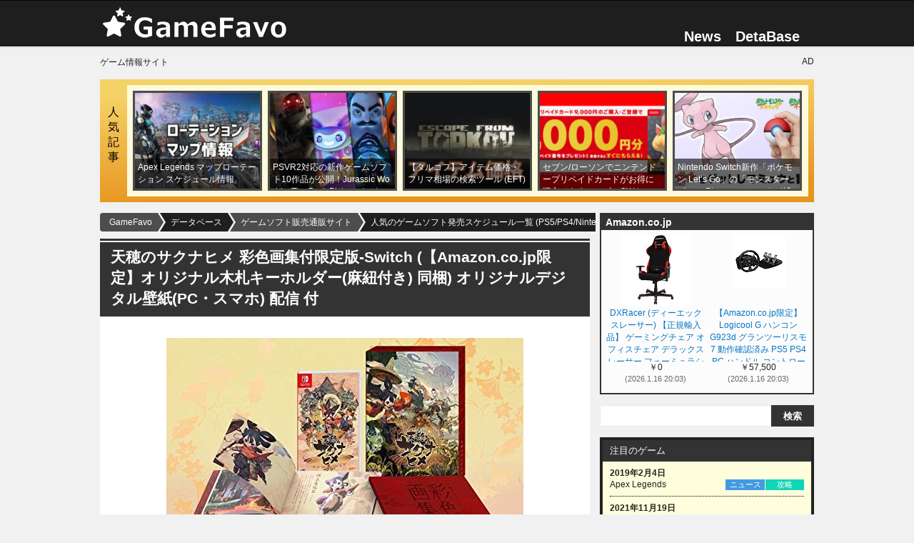

--- FILE ---
content_type: text/html; charset=UTF-8
request_url: https://gamefavo.com/db/store/schedule/?item=11032
body_size: 18131
content:
<!DOCTYPE html>
<html lang="ja">
<head prefix="og: http://ogp.me/ns# fb: http://ogp.me/ns/fb# article: http://ogp.me/ns/article#">
<meta charset="UTF-8">
<meta http-equiv="X-UA-Compatible" content="IE=edge">
<meta name="viewport" content="width=device-width, initial-scale=1.0">
<meta name="referrer" content="no-referrer-when-downgrade">




<title>天穂のサクナヒメ 彩色画集付限定版-Switch (【Amazon.co.jp限定】オリジナル木札キーホルダー(麻紐付き) 同梱) オリジナルデジタル壁紙(PC・スマホ) 配信 付 - GameFavo</title>

<link rel="stylesheet" type="text/css" href="https://gamefavo.com/wp-content/cache/autoptimize/css/autoptimize_single_12d77a14765b862ed9b6e646215457ed.css?v=44" id="basestyle">
<link rel="stylesheet" type="text/css" href="https://gamefavo.com/wp-content/cache/autoptimize/css/autoptimize_single_bb95303548074d8e5009cb3fd63a3715.css?v=18">
<link rel="stylesheet" type="text/css" href="https://gamefavo.com/wp-content/cache/autoptimize/css/autoptimize_single_c18db4a24e0b739313be6f0b4a7e77d6.css?v=90">
<link rel="stylesheet" type="text/css" href="https://gamefavo.com/wp-content/cache/autoptimize/css/autoptimize_single_2117b39f8cac73be8b925b746740e735.css?v=15">
<link rel="stylesheet" type="text/css" href="https://gamefavo.com/wp-content/cache/autoptimize/css/autoptimize_single_d4c7445698a2a8e3fddd93c4926309be.css?v=1">
<link rel="stylesheet" type="text/css" href="https://gamefavo.com/wp-content/cache/autoptimize/css/autoptimize_single_54e075223a01dcb17bfbfef0242f4376.css?v=20">
<link rel="stylesheet" type="text/css" href="https://gamefavo.com/wp-content/cache/autoptimize/css/autoptimize_single_3d10154512e6689c744f30295409248a.css?v=1">
<link rel="stylesheet" type="text/css" href="https://gamefavo.com/wp-content/cache/autoptimize/css/autoptimize_single_a27709bb3438de6d1c9ca0930b3bafbe.css?v=24">
<link rel="stylesheet" type="text/css" href="https://gamefavo.com/wp-content/cache/autoptimize/css/autoptimize_single_494d93d96b0dc5ca8b5ca416e79944c0.css" media="print" onload="this.media='all'">

<link rel="apple-touch-icon" sizes="120x120" href="https://gamefavo.com/static/img/assets/common/icon-clip120.png">
<link rel="apple-touch-icon" sizes="180x180" href="https://gamefavo.com/static/img/assets/common/icon-clip180.png">
<link rel="apple-touch-icon-precomposed" href="https://gamefavo.com/static/img/assets/common/icon-clip180.png">
<link rel="alternate" type="application/rss+xml" title="RSS" href="https://gamefavo.com/feed/">

 
<link rel="manifest" href="https://gamefavo.com/service-manifest.json">
<script>
   if ('serviceWorker' in navigator) {
      localStorage.setItem("mode-sw", "false");
      navigator.serviceWorker.register('https://gamefavo.com/service-worker.js').then(function() { 
         console.log('Service Worker Registered');
         sessionStorage.setItem("mode-sw", "true");
      }).catch(function(error) {
         console.log('ServiceWorker registration failed:', error);
      });
   }
</script>



<!--[if lt IE 9]>
<script src="https://ajax.googleapis.com/ajax/libs/jquery/1.12.4/jquery.min.js"></script>
<script src="http://ie7-js.googlecode.com/svn/version/2.1(beta4)/IE9.js"></script>
<![endif]-->

<!-- Global site tag (gtag.js) - Google Analytics -->
<script async src="https://www.googletagmanager.com/gtag/js?id=G-2PXWFS6192"></script>
<script>
  window.dataLayer = window.dataLayer || [];
  function gtag(){dataLayer.push(arguments);}
  gtag('js', new Date());

  gtag('config', 'G-2PXWFS6192');
</script>
<meta name='robots' content='index, follow, max-image-preview:large, max-snippet:-1, max-video-preview:-1' />

	<!-- This site is optimized with the Yoast SEO plugin v20.5 - https://yoast.com/wordpress/plugins/seo/ -->
	<meta name="description" content="人気のゲームソフトの発売予定スケジュール一覧です。PS5/PS4/Nintendo" />
	<link rel="canonical" href="https://gamefavo.com/db/store/schedule/" />
	<meta property="og:locale" content="ja_JP" />
	<meta property="og:type" content="article" />
	<meta property="og:title" content="人気のゲームソフト発売スケジュール一覧 (PS5/PS4/Nintendo Switch)" />
	<meta property="og:description" content="人気のゲームソフトの発売予定スケジュール一覧です。PS5/PS4/Nintendo" />
	<meta property="og:url" content="https://gamefavo.com/db/store/schedule/" />
	<meta property="og:site_name" content="GameFavo" />
	<meta property="article:modified_time" content="2020-12-17T13:04:27+00:00" />
	<meta property="og:image" content="https://gamefavo.com/static/uploads/img/cs/202011/cs-game.jpg" />
	<meta name="twitter:card" content="summary_large_image" />
	<meta name="twitter:site" content="@gamefavo" />
	<script type="application/ld+json" class="yoast-schema-graph">{"@context":"https://schema.org","@graph":[{"@type":"WebPage","@id":"https://gamefavo.com/db/store/schedule/","url":"https://gamefavo.com/db/store/schedule/","name":"人気のゲームソフト発売スケジュール一覧 (PS5/PS4/Nintendo Switch) - GameFavo","isPartOf":{"@id":"https://gamefavo.com/#website"},"primaryImageOfPage":{"@id":"https://gamefavo.com/db/store/schedule/#primaryimage"},"image":{"@id":"https://gamefavo.com/db/store/schedule/#primaryimage"},"thumbnailUrl":"https://gamefavo.com/static/uploads/img/cs/202011/cs-game.jpg","datePublished":"2019-03-13T06:19:08+00:00","dateModified":"2020-12-17T13:04:27+00:00","description":"人気のゲームソフトの発売予定スケジュール一覧です。PS5/PS4/Nintendo","breadcrumb":{"@id":"https://gamefavo.com/db/store/schedule/#breadcrumb"},"inLanguage":"ja","potentialAction":[{"@type":"ReadAction","target":["https://gamefavo.com/db/store/schedule/"]}]},{"@type":"ImageObject","inLanguage":"ja","@id":"https://gamefavo.com/db/store/schedule/#primaryimage","url":"https://gamefavo.com/static/uploads/img/cs/202011/cs-game.jpg","contentUrl":"https://gamefavo.com/static/uploads/img/cs/202011/cs-game.jpg","width":640,"height":360},{"@type":"BreadcrumbList","@id":"https://gamefavo.com/db/store/schedule/#breadcrumb","itemListElement":[{"@type":"ListItem","position":1,"name":"ホーム","item":"https://gamefavo.com/"},{"@type":"ListItem","position":2,"name":"データベース","item":"https://gamefavo.com/db/"},{"@type":"ListItem","position":3,"name":"ゲームソフト販売通販サイト","item":"https://gamefavo.com/db/games/store/"},{"@type":"ListItem","position":4,"name":"人気のゲームソフト発売スケジュール一覧 (PS5/PS4/Nintendo Switch)"}]},{"@type":"WebSite","@id":"https://gamefavo.com/#website","url":"https://gamefavo.com/","name":"GameFavo","description":"GameFavo（ゲームファボ）は気になるゲームのゲームの紹介・攻略情報・ニュース紹介などゲームに関する情報を提供。PS4とPCをメインとしたゲーム情報サイトです。","potentialAction":[{"@type":"SearchAction","target":{"@type":"EntryPoint","urlTemplate":"https://gamefavo.com/?s={search_term_string}"},"query-input":"required name=search_term_string"}],"inLanguage":"ja"}]}</script>
	<!-- / Yoast SEO plugin. -->


<meta property="article:modified_time" content="2020-12-17T22:04:27+09:00">
<meta property="og:image" content="https://gamefavo.com/static/img/db/product/51c0C6IYm6L.jpg" />
<meta name="twitter:image" content="https://gamefavo.com/static/img/db/product/51c0C6IYm6L.jpg" />

<link rel='stylesheet' id='classic-theme-styles-css' href='https://gamefavo.com/wp-includes/css/classic-themes.min.css?ver=6.2.8' type='text/css' media='all' />
<style id='global-styles-inline-css' type='text/css'>
body{--wp--preset--color--black: #000000;--wp--preset--color--cyan-bluish-gray: #abb8c3;--wp--preset--color--white: #ffffff;--wp--preset--color--pale-pink: #f78da7;--wp--preset--color--vivid-red: #cf2e2e;--wp--preset--color--luminous-vivid-orange: #ff6900;--wp--preset--color--luminous-vivid-amber: #fcb900;--wp--preset--color--light-green-cyan: #7bdcb5;--wp--preset--color--vivid-green-cyan: #00d084;--wp--preset--color--pale-cyan-blue: #8ed1fc;--wp--preset--color--vivid-cyan-blue: #0693e3;--wp--preset--color--vivid-purple: #9b51e0;--wp--preset--gradient--vivid-cyan-blue-to-vivid-purple: linear-gradient(135deg,rgba(6,147,227,1) 0%,rgb(155,81,224) 100%);--wp--preset--gradient--light-green-cyan-to-vivid-green-cyan: linear-gradient(135deg,rgb(122,220,180) 0%,rgb(0,208,130) 100%);--wp--preset--gradient--luminous-vivid-amber-to-luminous-vivid-orange: linear-gradient(135deg,rgba(252,185,0,1) 0%,rgba(255,105,0,1) 100%);--wp--preset--gradient--luminous-vivid-orange-to-vivid-red: linear-gradient(135deg,rgba(255,105,0,1) 0%,rgb(207,46,46) 100%);--wp--preset--gradient--very-light-gray-to-cyan-bluish-gray: linear-gradient(135deg,rgb(238,238,238) 0%,rgb(169,184,195) 100%);--wp--preset--gradient--cool-to-warm-spectrum: linear-gradient(135deg,rgb(74,234,220) 0%,rgb(151,120,209) 20%,rgb(207,42,186) 40%,rgb(238,44,130) 60%,rgb(251,105,98) 80%,rgb(254,248,76) 100%);--wp--preset--gradient--blush-light-purple: linear-gradient(135deg,rgb(255,206,236) 0%,rgb(152,150,240) 100%);--wp--preset--gradient--blush-bordeaux: linear-gradient(135deg,rgb(254,205,165) 0%,rgb(254,45,45) 50%,rgb(107,0,62) 100%);--wp--preset--gradient--luminous-dusk: linear-gradient(135deg,rgb(255,203,112) 0%,rgb(199,81,192) 50%,rgb(65,88,208) 100%);--wp--preset--gradient--pale-ocean: linear-gradient(135deg,rgb(255,245,203) 0%,rgb(182,227,212) 50%,rgb(51,167,181) 100%);--wp--preset--gradient--electric-grass: linear-gradient(135deg,rgb(202,248,128) 0%,rgb(113,206,126) 100%);--wp--preset--gradient--midnight: linear-gradient(135deg,rgb(2,3,129) 0%,rgb(40,116,252) 100%);--wp--preset--duotone--dark-grayscale: url('#wp-duotone-dark-grayscale');--wp--preset--duotone--grayscale: url('#wp-duotone-grayscale');--wp--preset--duotone--purple-yellow: url('#wp-duotone-purple-yellow');--wp--preset--duotone--blue-red: url('#wp-duotone-blue-red');--wp--preset--duotone--midnight: url('#wp-duotone-midnight');--wp--preset--duotone--magenta-yellow: url('#wp-duotone-magenta-yellow');--wp--preset--duotone--purple-green: url('#wp-duotone-purple-green');--wp--preset--duotone--blue-orange: url('#wp-duotone-blue-orange');--wp--preset--font-size--small: 13px;--wp--preset--font-size--medium: 20px;--wp--preset--font-size--large: 36px;--wp--preset--font-size--x-large: 42px;--wp--preset--spacing--20: 0.44rem;--wp--preset--spacing--30: 0.67rem;--wp--preset--spacing--40: 1rem;--wp--preset--spacing--50: 1.5rem;--wp--preset--spacing--60: 2.25rem;--wp--preset--spacing--70: 3.38rem;--wp--preset--spacing--80: 5.06rem;--wp--preset--shadow--natural: 6px 6px 9px rgba(0, 0, 0, 0.2);--wp--preset--shadow--deep: 12px 12px 50px rgba(0, 0, 0, 0.4);--wp--preset--shadow--sharp: 6px 6px 0px rgba(0, 0, 0, 0.2);--wp--preset--shadow--outlined: 6px 6px 0px -3px rgba(255, 255, 255, 1), 6px 6px rgba(0, 0, 0, 1);--wp--preset--shadow--crisp: 6px 6px 0px rgba(0, 0, 0, 1);}:where(.is-layout-flex){gap: 0.5em;}body .is-layout-flow > .alignleft{float: left;margin-inline-start: 0;margin-inline-end: 2em;}body .is-layout-flow > .alignright{float: right;margin-inline-start: 2em;margin-inline-end: 0;}body .is-layout-flow > .aligncenter{margin-left: auto !important;margin-right: auto !important;}body .is-layout-constrained > .alignleft{float: left;margin-inline-start: 0;margin-inline-end: 2em;}body .is-layout-constrained > .alignright{float: right;margin-inline-start: 2em;margin-inline-end: 0;}body .is-layout-constrained > .aligncenter{margin-left: auto !important;margin-right: auto !important;}body .is-layout-constrained > :where(:not(.alignleft):not(.alignright):not(.alignfull)){max-width: var(--wp--style--global--content-size);margin-left: auto !important;margin-right: auto !important;}body .is-layout-constrained > .alignwide{max-width: var(--wp--style--global--wide-size);}body .is-layout-flex{display: flex;}body .is-layout-flex{flex-wrap: wrap;align-items: center;}body .is-layout-flex > *{margin: 0;}:where(.wp-block-columns.is-layout-flex){gap: 2em;}.has-black-color{color: var(--wp--preset--color--black) !important;}.has-cyan-bluish-gray-color{color: var(--wp--preset--color--cyan-bluish-gray) !important;}.has-white-color{color: var(--wp--preset--color--white) !important;}.has-pale-pink-color{color: var(--wp--preset--color--pale-pink) !important;}.has-vivid-red-color{color: var(--wp--preset--color--vivid-red) !important;}.has-luminous-vivid-orange-color{color: var(--wp--preset--color--luminous-vivid-orange) !important;}.has-luminous-vivid-amber-color{color: var(--wp--preset--color--luminous-vivid-amber) !important;}.has-light-green-cyan-color{color: var(--wp--preset--color--light-green-cyan) !important;}.has-vivid-green-cyan-color{color: var(--wp--preset--color--vivid-green-cyan) !important;}.has-pale-cyan-blue-color{color: var(--wp--preset--color--pale-cyan-blue) !important;}.has-vivid-cyan-blue-color{color: var(--wp--preset--color--vivid-cyan-blue) !important;}.has-vivid-purple-color{color: var(--wp--preset--color--vivid-purple) !important;}.has-black-background-color{background-color: var(--wp--preset--color--black) !important;}.has-cyan-bluish-gray-background-color{background-color: var(--wp--preset--color--cyan-bluish-gray) !important;}.has-white-background-color{background-color: var(--wp--preset--color--white) !important;}.has-pale-pink-background-color{background-color: var(--wp--preset--color--pale-pink) !important;}.has-vivid-red-background-color{background-color: var(--wp--preset--color--vivid-red) !important;}.has-luminous-vivid-orange-background-color{background-color: var(--wp--preset--color--luminous-vivid-orange) !important;}.has-luminous-vivid-amber-background-color{background-color: var(--wp--preset--color--luminous-vivid-amber) !important;}.has-light-green-cyan-background-color{background-color: var(--wp--preset--color--light-green-cyan) !important;}.has-vivid-green-cyan-background-color{background-color: var(--wp--preset--color--vivid-green-cyan) !important;}.has-pale-cyan-blue-background-color{background-color: var(--wp--preset--color--pale-cyan-blue) !important;}.has-vivid-cyan-blue-background-color{background-color: var(--wp--preset--color--vivid-cyan-blue) !important;}.has-vivid-purple-background-color{background-color: var(--wp--preset--color--vivid-purple) !important;}.has-black-border-color{border-color: var(--wp--preset--color--black) !important;}.has-cyan-bluish-gray-border-color{border-color: var(--wp--preset--color--cyan-bluish-gray) !important;}.has-white-border-color{border-color: var(--wp--preset--color--white) !important;}.has-pale-pink-border-color{border-color: var(--wp--preset--color--pale-pink) !important;}.has-vivid-red-border-color{border-color: var(--wp--preset--color--vivid-red) !important;}.has-luminous-vivid-orange-border-color{border-color: var(--wp--preset--color--luminous-vivid-orange) !important;}.has-luminous-vivid-amber-border-color{border-color: var(--wp--preset--color--luminous-vivid-amber) !important;}.has-light-green-cyan-border-color{border-color: var(--wp--preset--color--light-green-cyan) !important;}.has-vivid-green-cyan-border-color{border-color: var(--wp--preset--color--vivid-green-cyan) !important;}.has-pale-cyan-blue-border-color{border-color: var(--wp--preset--color--pale-cyan-blue) !important;}.has-vivid-cyan-blue-border-color{border-color: var(--wp--preset--color--vivid-cyan-blue) !important;}.has-vivid-purple-border-color{border-color: var(--wp--preset--color--vivid-purple) !important;}.has-vivid-cyan-blue-to-vivid-purple-gradient-background{background: var(--wp--preset--gradient--vivid-cyan-blue-to-vivid-purple) !important;}.has-light-green-cyan-to-vivid-green-cyan-gradient-background{background: var(--wp--preset--gradient--light-green-cyan-to-vivid-green-cyan) !important;}.has-luminous-vivid-amber-to-luminous-vivid-orange-gradient-background{background: var(--wp--preset--gradient--luminous-vivid-amber-to-luminous-vivid-orange) !important;}.has-luminous-vivid-orange-to-vivid-red-gradient-background{background: var(--wp--preset--gradient--luminous-vivid-orange-to-vivid-red) !important;}.has-very-light-gray-to-cyan-bluish-gray-gradient-background{background: var(--wp--preset--gradient--very-light-gray-to-cyan-bluish-gray) !important;}.has-cool-to-warm-spectrum-gradient-background{background: var(--wp--preset--gradient--cool-to-warm-spectrum) !important;}.has-blush-light-purple-gradient-background{background: var(--wp--preset--gradient--blush-light-purple) !important;}.has-blush-bordeaux-gradient-background{background: var(--wp--preset--gradient--blush-bordeaux) !important;}.has-luminous-dusk-gradient-background{background: var(--wp--preset--gradient--luminous-dusk) !important;}.has-pale-ocean-gradient-background{background: var(--wp--preset--gradient--pale-ocean) !important;}.has-electric-grass-gradient-background{background: var(--wp--preset--gradient--electric-grass) !important;}.has-midnight-gradient-background{background: var(--wp--preset--gradient--midnight) !important;}.has-small-font-size{font-size: var(--wp--preset--font-size--small) !important;}.has-medium-font-size{font-size: var(--wp--preset--font-size--medium) !important;}.has-large-font-size{font-size: var(--wp--preset--font-size--large) !important;}.has-x-large-font-size{font-size: var(--wp--preset--font-size--x-large) !important;}
.wp-block-navigation a:where(:not(.wp-element-button)){color: inherit;}
:where(.wp-block-columns.is-layout-flex){gap: 2em;}
.wp-block-pullquote{font-size: 1.5em;line-height: 1.6;}
</style>
<link rel="EditURI" type="application/rsd+xml" title="RSD" href="https://gamefavo.com/xmlrpc.php?rsd" />
<link rel="wlwmanifest" type="application/wlwmanifest+xml" href="https://gamefavo.com/wp-includes/wlwmanifest.xml" />
<link rel='shortlink' href='https://gamefavo.com/?p=33369' />

<link rel="icon" type="image/x-icon" href="https://gamefavo.com/static/img/assets/cmn/favicon48.ico">

<meta name="thumbnail" content="https://gamefavo.com/static/uploads/img/cs/202011/cs-game.jpg">
 
</head>
<body class="db-template-default single single-db postid-33369 single-format-standard pcpage">

<script>
if(localStorage.getItem('theme-mode')==='dark') {
   document.body.classList.add("theme-dark");
   gtag('event', 'user', {'event_category' : 'Theme-PC',  'event_label' : 'dark'});
   //document.querySelector('#theme-dark').checked = true;
}else if (localStorage.getItem('theme-mode')==='light') {
   gtag('event', 'user', {'event_category' : 'Theme-PC',  'event_label' : 'light'});
}else if (localStorage.getItem('theme-mode')==='system'&&window.matchMedia('(prefers-color-scheme: dark)').matches) {
   document.body.classList.add("theme-dark");
   gtag('event', 'user', {'event_category' : 'Theme-PC',  'event_label' : 'system-dark'});
}else if (localStorage.getItem('theme-mode')===null&&window.matchMedia('(prefers-color-scheme: dark)').matches) {
   document.body.classList.add("theme-dark");
   localStorage.setItem('theme-mode', 'system');
   gtag('event', 'user', {'event_category' : 'Theme-PC',  'event_label' : 'system-dark'});
}

function checkBait(node,height){
   //var bait = $("#adb_bait");
   var flag = false;
   const adspace = document.querySelector(node).clientHeight;
   //if(bait.css('display') === 'none' || bait.css('visibility') === 'hidden'){flag = true;}
   if(adspace<height){flag = true;}
   return flag;
}

</script>
<script type="text/javascript" src="https://gamefavo.com/static/assets/js/jquery-2.2.4.min.js" id="jquery-js"></script>
<script type="text/javascript" src="https://gamefavo.com/wp-content/themes/gamefavo/src/mgf/jquery.magnific-popup.min.js?ver=2" id="magnific-js"></script>

<header id="header">
	<div id="header_inner">
		<div id="logo">
			<a href="https://gamefavo.com/"><img src="https://gamefavo.com/static/img/gf/logo-gf.png" alt="GameFavo"></a>
		</div>
		<nav>
			<ul id="top_nav">
            <li><a href="https://gamefavo.com/news/">News</a></li>
            <li><a href="https://gamefavo.com/db/">DetaBase</a>
               <ul>
                  <li><a href="https://gamefavo.com/db/games/pc/">PCゲーミング情報</a></li><li><a href="https://gamefavo.com/db/games/destiny2/">Destiny2 </a></li><li><a href="https://gamefavo.com/db/games/saofb/">SAOFB </a></li><li><a href="https://gamefavo.com/db/games/pixark/">PixARK </a></li><li><a href="https://gamefavo.com/db/games/bf5/">BF5 </a></li><li><a href="https://gamefavo.com/db/games/fallout76/">Fallout76 </a></li><li><a href="https://gamefavo.com/db/games/dqb2/">ドラクエ ビルダーズ2 </a></li><li><a href="https://gamefavo.com/db/games/splatoon2/">スプラトゥーン2 </a></li><li><a href="https://gamefavo.com/db/games/splatoon/">スプラトゥーン</a></li><li><a href="https://gamefavo.com/db/games/fallout4/">Fallout4 </a></li><li><a href="https://gamefavo.com/db/games/mgs5/">MGS5:TPP </a></li><li><a href="https://gamefavo.com/db/games/overwatch/">Overwatch </a></li><li><a href="https://gamefavo.com/db/games/destiny/">Destiny</a></li><li><a href="https://gamefavo.com/db/games/psvr/">PSVR 情報データベース</a></li><li><a href="https://gamefavo.com/db/games/dqb/">ドラクエ ビルダーズ </a></li><li><a href="https://gamefavo.com/db/games/store/">ゲームソフト販売通販サイト</a></li>               </ul>
            </li>
            <!--li id="dropmenu" class="hov">
               <img src="https://gamefavo.com/static/img/assets/cmn/menu.png" alt="その他" height="20">
            </li-->
			</ul>
		</nav>
	</div>
</header>



<div class="inner" style="display: grid; grid-gap: 8px; grid-template-columns: 1fr 1fr;font-size:12px;padding-top:15px;">
   <div>ゲーム情報サイト</div>
   <div style="text-align:right;">AD</div>
</div>


<div id="container">

   	<div id="pop_post">
      <div class="stitle" style="color:#000;">人気記事</div>
      <ul>
                  <li class="thuWrap">
            <a href="https://gamefavo.com/news/apex/apex-rotation-schedule/"  style="background-image:url(https://gamefavo.com/static/uploads/img/apex/202304/apex-6-1-210x165.jpg);" data-view="751">
               <p class="title">Apex Legends マップローテーション スケジュール情報</p>
            </a>
         </li>
                  <li class="thuWrap">
            <a href="https://gamefavo.com/news/playstation/psvr2-gamesoft-reveal/"  style="background-image:url(https://gamefavo.com/static/uploads/img/playstation/202211/psvr2-3-1-210x165.jpg);" data-view="166">
               <p class="title">PSVR2対応の新作ゲームソフト10作品が公開！Jurassic World・The Dark Picturesなど</p>
            </a>
         </li>
                  <li class="thuWrap">
            <a href="https://gamefavo.com/news/eft/tarkov-item-tool/"  style="background-image:url(https://gamefavo.com/static/uploads/img/eft/202201/tarkov-26-1-210x165.jpg);" data-view="161">
               <p class="title">【タルコフ】アイテム価格・フリマ相場の検索ツール (EFT)</p>
            </a>
         </li>
                  <li class="thuWrap">
            <a href="https://gamefavo.com/news/nintendo/nintendo-prepaid-220425/"  style="background-image:url(https://gamefavo.com/static/uploads/img/nintendo/202112/cp-19-1-210x165.jpg);" data-view="94">
               <p class="title">セブン/ローソンでニンテンドープリペイドカードがお得に購入できるコンビニGWキャンペーン2022</p>
            </a>
         </li>
                  <li class="thuWrap">
            <a href="https://gamefavo.com/news/pokemon/switch-pokemon-go-plus/"  style="background-image:url(https://gamefavo.com/static/uploads/img/pokemon/201806/pk-13-1-210x165.jpg);" data-view="82">
               <p class="title">Nintendo Switch新作「ポケモン Let&#8217;s Go」の「モンスターボール Plus」にはミュウが捕獲済み。7月から予約開始</p>
            </a>
         </li>
               </ul>
   </div>
    
   












<div id="contents_wrap">
   <div id="path_wrap">
      <div id="path">
   <ol id="bnxt" itemscope itemtype="http://schema.org/BreadcrumbList">
      <!-- Breadcrumb NavXT 7.2.0 -->
<li itemprop="itemListElement" itemscope itemtype="http://schema.org/ListItem"><a itemprop="item" href="https://gamefavo.com"><span itemprop="name">GameFavo</span></a><meta itemprop="position" content="1" /></li><li itemprop="itemListElement" itemscope itemtype="http://schema.org/ListItem"><a itemprop="item" href="https://gamefavo.com/db/"><span itemprop="name">データベース</span></a><meta itemprop="position" content="2" /></li><li itemprop="itemListElement" itemscope itemtype="http://schema.org/ListItem"><a itemprop="item" href="https://gamefavo.com/db/games/store/"><span itemprop="name">ゲームソフト販売通販サイト</span></a><meta itemprop="position" content="3" /></li><li itemprop="itemListElement" itemscope itemtype="http://schema.org/ListItem"><a itemprop="item" href="https://gamefavo.com/db/store/schedule/"><span itemprop="name">人気のゲームソフト発売スケジュール一覧 (PS5/PS4/Nintendo Switch)</span></a><meta itemprop="position" content="4" /></li>   </ol>
</div><!--/path-->   </div>

   <article id="contents_main" class="articleBody gl-not ebgf" style="padding:0;box-shadow: none;border: 0 none;width: 686px;">
                  <h1 class="h21" style="margin-bottom:0;line-height:1.4;font-size: 1.52em;">天穂のサクナヒメ 彩色画集付限定版-Switch (【Amazon.co.jp限定】オリジナル木札キーホルダー(麻紐付き) 同梱) オリジナルデジタル壁紙(PC・スマホ) 配信 付</h1>
   <div class="ebgw" style="margin-bottom:8px;padding:6px 8px;">

      <div class="marbox2" style="text-align: center;">
         <img src="https://gamefavo.com/static/img/db/product/51c0C6IYm6L.jpg" alt="天穂のサクナヒメ 彩色画集付限定版-Switch (【Amazon.co.jp限定】オリジナル木札キーホルダー(麻紐付き) 同梱) オリジナルデジタル壁紙(PC・スマホ) 配信 付" style="width: auto;max-height: 380px;">
      </div>

      

      <h3 class="h23" style="font-size: 1.17em;">商品詳細</h3>
      <div class="marbox2" data-uid="2200630072172">
         <ul class="ul-list1">
            <li>
               <div class="title">タイトル</div><div class="text">天穂のサクナヒメ 彩色画集付限定版-Switch (【Amazon.co.jp限定】オリジナル木札キーホルダー(麻紐付き) 同梱) オリジナルデジタル壁紙(PC・スマホ) 配信 付</div>
            </li>
            <li>
               <div class="title">ジャンル</div><div class="text">RPG</div>
            </li>
            <li>
               <div class="title">機種</div><div class="text">Nintendo Switch</div>
            </li>
            <li>
               <div class="title">発売日</div><div class="text">2020年11月12日(木) <br class="spbr"><a href="https://www.google.com/calendar/event?action=TEMPLATE&text=%E5%A4%A9%E7%A9%82%E3%81%AE%E3%82%B5%E3%82%AF%E3%83%8A%E3%83%92%E3%83%A1&dates=20201112/20201113" rel="noopener" target="_blank">Googleカレンダー登録</a></div>
            </li>
            <li>
               <div class="title">参考価格</div><div class="text">￥7,678</div>
            </li>
            <li>
               <div class="title">メーカー</div><div class="text">マーベラス</div>
            </li>
            <li>
               <div class="title">過去最高順位</div><div class="text"><div>14位<span style="font-size:11px;color:#555;margin-left:3px;">(ゲオ予約ランキング)</span></div><div>19位<span style="font-size:11px;color:#555;margin-left:3px;">(Amazonランキング)</span></div></div>
            </li>
         </ul>
      </div>

      <div class="marbox2">
            <ul class="text_list"><li>米は力だ！稲を育てて強くなる和風アクションRPG登場</li><li>鬼が支配する「ヒノエ島」を舞台に豊穣神サクナヒメが大暴れ！</li><li>様々な「武技」による華麗な連続攻撃と伸縮自在の「羽衣」による縦横無尽な爽快アクションが楽しめる。そして、本作のもう一つの特徴が「米づくり」。</li><li>田起こし、田植え、収穫など一つ一つの工程を丁寧に行い良い米を収穫するほど、豊穣神サクナは強くなる！</li></ul>
      </div>

      <h3 class="h23" style="font-size: 1.17em;">予約・購入 通販サイト</h3>
      <div class="marbox2">
         <table>
            <tr>  <th style="width: 98px;">Amazon<div style="color:#999;font-size:11px;">Amazon.co.jp</div></th>  <td><a href="https://www.amazon.co.jp/dp/B08DCXY56Z?tag=gamefavo-22&linkCode=osi&th=1&psc=1" rel="noopener nofollow" target="_blank">天穂のサクナヒメ 彩色画集付限定版-Switch (【Amazon.co.jp限定】オリジナル木札キーホルダー(麻紐付き) 同梱) オリジナルデジタル壁紙(PC・スマホ) 配信 付</a><div><span style="color:#AA2C0C;">￥7,678</span><span style="color:#999;font-size:11px;">(10/27 16:48)</span></div></td></tr>
         </table>
      </div>

      <div style="text-align:center;margin-bottom:1.8em;">
         
      </div>

      <h3 class="h23" style="font-size: 1.17em;">関連商品</h3>
      <div class="marbox2">
         <div class="slide_box"><div class="item">  <div class="plat bg-switch" style="text-align:center;font-size:12px;">Switch</div>  <div class="img" style="text-align:center;height:127px;overflow:hidden;"><img src='https://m.media-amazon.com/images/I/51-36zDwm8L._SL130_.jpg' alt='天穂のサクナヒメ 通常版 Switch版'></div>  <div class="title"><a href="https://gamefavo.com/db/store/schedule/?item=11033" rel="noopener">天穂のサクナヒメ 通常版 Switch版</a></div></div><div class="item">  <div class="plat bg-switch" style="text-align:center;font-size:12px;">Switch</div>  <div class="img" style="text-align:center;height:127px;overflow:hidden;"><img src='https://m.media-amazon.com/images/I/51c0C6IYm6L._SL130_.jpg' alt='天穂のサクナヒメ 彩色画集付限定版 Switch版'></div>  <div class="title"><a href="https://gamefavo.com/db/store/schedule/?item=11034" rel="noopener">天穂のサクナヒメ 彩色画集付限定版 Switch版</a></div></div><div class="item">  <div class="plat bg-switch" style="text-align:center;font-size:12px;">Switch</div>  <div class="img" style="text-align:center;height:127px;overflow:hidden;"><img src='https://m.media-amazon.com/images/I/51-36zDwm8L._SL130_.jpg' alt='天穂のサクナヒメ-Switch (【Amazon.co.jp限定】オリジナル木札キーホルダー(麻紐付き) 同梱) オリジナルデジタル壁紙(PC・スマホ) 配信 付'></div>  <div class="title"><a href="https://gamefavo.com/db/store/schedule/?item=11035" rel="noopener">天穂のサクナヒメ-Switch (【Amazon.co.jp限定】オリジナル木札キーホルダー(麻紐付き) 同梱) オリジナルデジタル壁紙(PC・スマホ) 配信 付</a></div></div><div class="item">  <div class="plat bg-switch" style="text-align:center;font-size:12px;">Switch</div>  <div class="img" style="text-align:center;height:127px;overflow:hidden;"><img src='https://m.media-amazon.com/images/I/51o6ZeZdf5L._SL130_.jpg' alt='【Amazon.co.jpエビテン限定】天穂のサクナヒメ ファミ通DXパック Switch版'></div>  <div class="title"><a href="https://gamefavo.com/db/store/schedule/?item=11036" rel="noopener">【Amazon.co.jpエビテン限定】天穂のサクナヒメ ファミ通DXパック Switch版</a></div></div><div class="item">  <div class="plat bg-switch" style="text-align:center;font-size:12px;">Switch</div>  <div class="img" style="text-align:center;height:127px;overflow:hidden;"><img src='https://m.media-amazon.com/images/I/51tY6gvRvKL._SL130_.jpg' alt='【Amazon.co.jpエビテン限定】天穂のサクナヒメ 彩色画集付限定版 ファミ通DXパック Switch版'></div>  <div class="title"><a href="https://gamefavo.com/db/store/schedule/?item=11037" rel="noopener">【Amazon.co.jpエビテン限定】天穂のサクナヒメ 彩色画集付限定版 ファミ通DXパック Switch版</a></div></div><div class="item">  <div class="plat bg-ps4" style="text-align:center;font-size:12px;">PS4</div>  <div class="img" style="text-align:center;height:127px;overflow:hidden;"><img src='https://m.media-amazon.com/images/I/51ZYOucCXyL._SL130_.jpg' alt='天穂のサクナヒメ 彩色画集付限定版 【Amazon.co.jp限定】オリジナル木札キーホルダー(麻紐付き)付&オリジナルデジタル壁紙(PC・スマホ) 配信 付'></div>  <div class="title"><a href="https://gamefavo.com/db/store/schedule/?item=11038" rel="noopener">天穂のサクナヒメ 彩色画集付限定版 【Amazon.co.jp限定】オリジナル木札キーホルダー(麻紐付き)付&オリジナルデジタル壁紙(PC・スマホ) 配信 付</a></div></div><div class="item">  <div class="plat bg-ps4" style="text-align:center;font-size:12px;">PS4</div>  <div class="img" style="text-align:center;height:127px;overflow:hidden;"><img src='https://m.media-amazon.com/images/I/51DcKhIF2KL._SL130_.jpg' alt='天穂のサクナヒメ 【Amazon.co.jp限定】オリジナル木札キーホルダー(麻紐付き)付&オリジナルデジタル壁紙(PC・スマホ) 配信 付'></div>  <div class="title"><a href="https://gamefavo.com/db/store/schedule/?item=11039" rel="noopener">天穂のサクナヒメ 【Amazon.co.jp限定】オリジナル木札キーホルダー(麻紐付き)付&オリジナルデジタル壁紙(PC・スマホ) 配信 付</a></div></div><div class="item">  <div class="plat bg-ps4" style="text-align:center;font-size:12px;">PS4</div>  <div class="img" style="text-align:center;height:127px;overflow:hidden;"><img src='https://m.media-amazon.com/images/I/51ZYOucCXyL._SL130_.jpg' alt='天穂のサクナヒメ 彩色画集付限定版 PS4版'></div>  <div class="title"><a href="https://gamefavo.com/db/store/schedule/?item=11040" rel="noopener">天穂のサクナヒメ 彩色画集付限定版 PS4版</a></div></div><div class="item">  <div class="plat bg-ps4" style="text-align:center;font-size:12px;">PS4</div>  <div class="img" style="text-align:center;height:127px;overflow:hidden;"><img src='https://m.media-amazon.com/images/I/51DcKhIF2KL._SL130_.jpg' alt='天穂のサクナヒメ 通常版 PS4版'></div>  <div class="title"><a href="https://gamefavo.com/db/store/schedule/?item=11041" rel="noopener">天穂のサクナヒメ 通常版 PS4版</a></div></div><div class="item">  <div class="plat bg-ps4" style="text-align:center;font-size:12px;">PS4</div>  <div class="img" style="text-align:center;height:127px;overflow:hidden;"><img src='https://m.media-amazon.com/images/I/51t7Bc9FMhL._SL130_.jpg' alt='【Amazon.co.jpエビテン限定】天穂のサクナヒメ ファミ通DXパック PS4版'></div>  <div class="title"><a href="https://gamefavo.com/db/store/schedule/?item=11042" rel="noopener">【Amazon.co.jpエビテン限定】天穂のサクナヒメ ファミ通DXパック PS4版</a></div></div><div class="item">  <div class="plat bg-ps4" style="text-align:center;font-size:12px;">PS4</div>  <div class="img" style="text-align:center;height:127px;overflow:hidden;"><img src='https://m.media-amazon.com/images/I/51pRIl0Za3L._SL130_.jpg' alt='【Amazon.co.jpエビテン限定】天穂のサクナヒメ 彩色画集付限定版 ファミ通DXパック PS4版'></div>  <div class="title"><a href="https://gamefavo.com/db/store/schedule/?item=11043" rel="noopener">【Amazon.co.jpエビテン限定】天穂のサクナヒメ 彩色画集付限定版 ファミ通DXパック PS4版</a></div></div></div>
      </div>

      <div style="margin-bottom:1.8em;">
         <div class="single_loop_list"><h3 class="h23" style="margin-bottom: 6px;">関連記事</h3><ul><li><a href="https://gamefavo.com/news/ps-store/psplus-catalog-202305/"><div class="thuWrap"><span class="thumb" style="background-image:url(https://gamefavo.com/static/uploads/img/ps-store/202305/catalog-12-1-210x165.jpg);"></span></div><div class="detail"><h4 class="hline">PS Plus 2023年5月ゲームカタログ・クラシックスカタログ追加タイトル</h4></div></a></li><li><a href="https://gamefavo.com/news/ps-store/psstore-sale-230510/"><div class="thuWrap"><span class="thumb" style="background-image:url(https://gamefavo.com/static/uploads/img/ps-store/202305/sale-10-1-210x165.jpg);"></span></div><div class="detail"><h4 class="hline">PS Store BIG GAMESフェアセールが開始！過去の人気作などが最大80％オフ</h4></div></a></li><li><a href="https://gamefavo.com/news/ps-store/psstore-gw-sale-2023/"><div class="thuWrap"><span class="thumb" style="background-image:url(https://gamefavo.com/static/uploads/img/ps-store/202304/sale-26-1-210x165.jpg);"></span></div><div class="detail"><h4 class="hline">PS Store GWセール2023が開始！PS5/PS4人気ゲームなどが最大90％オフ</h4></div></a></li><li><a href="https://gamefavo.com/news/ps-store/psstore-sale-230315/"><div class="thuWrap"><span class="thumb" style="background-image:url(https://gamefavo.com/static/uploads/img/ps-store/202303/sale-15-2-210x165.jpg);"></span></div><div class="detail"><h4 class="hline">【PS Store】Essential Picksセール開始！プレイすべき人気PS5/PS4ゲームがお得</h4></div></a></li><li><a href="https://gamefavo.com/news/ps-store/psstore-sale-230201/"><div class="thuWrap"><span class="thumb" style="background-image:url(https://gamefavo.com/static/uploads/img/ps-store/202302/sale-1-1-210x165.jpg);"></span></div><div class="detail"><h4 class="hline">PS Store 2月のお買い得セールで519件のゲーム商品が最大70％オフ！</h4></div></a></li><li><a href="https://gamefavo.com/news/ps-store/psstore-sale-221128/"><div class="thuWrap"><span class="thumb" style="background-image:url(https://gamefavo.com/static/uploads/img/ps-store/202211/sale-28-1-210x165.jpg);"></span></div><div class="detail"><h4 class="hline">PS Store歳末感謝セール開始！485件のゲーム商品が最大75％オフ</h4></div></a></li><li><a href="https://gamefavo.com/news/steam/steam-autumn-sale-2022/"><div class="thuWrap"><span class="thumb" style="background-image:url(https://gamefavo.com/static/uploads/img/steam/202211/sale-23-1-210x165.jpg);"></span></div><div class="detail"><h4 class="hline">Steamオータムセール2022！対象の人気ゲーム割引価格まとめ(11月30日まで)</h4></div></a></li><li><a href="https://gamefavo.com/news/ps-store/psstore-sale-221012/"><div class="thuWrap"><span class="thumb" style="background-image:url(https://gamefavo.com/static/uploads/img/ps-store/202210/sale-12-1-210x165.jpg);"></span></div><div class="detail"><h4 class="hline">PS Store：Essential Picksセール開始！過去の人気ゲームが割引価格に</h4></div></a></li></ul></div>
      </div>

      <h3 class="h23" style="font-size: 1.17em;">新商品</h3>
      <div class="marbox2">
         <div class="slide_box"><div class="item">  <div class="plat bg-ps5" style="text-align:center;font-size:12px;">PS5</div>  <div class="img" style="text-align:center;height:127px;overflow:hidden;"><img src='https://m.media-amazon.com/images/I/41++cbNz4fL._SL160_.jpg' alt='バスレロエス インベージョン限定版 -PS5 【特典】オリジナルサウンドトラック、アクリルスタンド、ピンナップカード 同梱'></div>  <div class="title"><a href="https://gamefavo.com/db/store/schedule/?item=12910" rel="noopener">バスレロエス インベージョン限定版 -PS5 【特典】オリジナルサウンドトラック、アクリルスタンド、ピンナップカード 同梱</a></div></div><div class="item">  <div class="plat bg-ps5" style="text-align:center;font-size:12px;">PS5</div>  <div class="img" style="text-align:center;height:127px;overflow:hidden;"><img src='https://m.media-amazon.com/images/I/41RhpEm2GnL._SL160_.jpg' alt='クロノス:新夜明け'></div>  <div class="title"><a href="https://gamefavo.com/db/store/schedule/?item=12909" rel="noopener">クロノス:新夜明け</a></div></div><div class="item">  <div class="plat bg-ps5" style="text-align:center;font-size:12px;">PS5</div>  <div class="img" style="text-align:center;height:127px;overflow:hidden;"><img src='https://m.media-amazon.com/images/I/51MlfYDG3WL._SL160_.jpg' alt='人類遺産デラックスエディション(PS5)'></div>  <div class="title"><a href="https://gamefavo.com/db/store/schedule/?item=12908" rel="noopener">人類遺産デラックスエディション(PS5)</a></div></div><div class="item">  <div class="plat bg-ps5" style="text-align:center;font-size:12px;">PS5</div>  <div class="img" style="text-align:center;height:127px;overflow:hidden;"><img src='https://m.media-amazon.com/images/I/41yOEJ64N9L._SL160_.jpg' alt='BlackWind。'></div>  <div class="title"><a href="https://gamefavo.com/db/store/schedule/?item=12907" rel="noopener">BlackWind。</a></div></div><div class="item">  <div class="plat bg-ps5" style="text-align:center;font-size:12px;">PS5</div>  <div class="img" style="text-align:center;height:127px;overflow:hidden;"><img src='https://m.media-amazon.com/images/I/51i-eYJb72L._SL160_.jpg' alt='【PS5】 モンスターハンターワイルズ パッケージ版'></div>  <div class="title"><a href="https://gamefavo.com/db/store/schedule/?item=12906" rel="noopener">【PS5】 モンスターハンターワイルズ パッケージ版</a></div></div><div class="item">  <div class="plat bg-ps5" style="text-align:center;font-size:12px;">PS5</div>  <div class="img" style="text-align:center;height:127px;overflow:hidden;"><img src='https://m.media-amazon.com/images/I/51CIBxU1ogL._SL160_.jpg' alt='ドラゴンクエストI＆II - PS5'></div>  <div class="title"><a href="https://gamefavo.com/db/store/schedule/?item=12905" rel="noopener">ドラゴンクエストI＆II - PS5</a></div></div><div class="item">  <div class="plat bg-ps5" style="text-align:center;font-size:12px;">PS5</div>  <div class="img" style="text-align:center;height:127px;overflow:hidden;"><img src='https://m.media-amazon.com/images/I/312FH8kd53L._SL160_.jpg' alt='ドジャース 大 谷 翔 平 フィギュア MLB Dodgers Shohei Ohtani (Home) Pop! Vinyl Figure #106 バッター 人形 [並行輸入品]'></div>  <div class="title"><a href="https://gamefavo.com/db/store/schedule/?item=12904" rel="noopener">ドジャース 大 谷 翔 平 フィギュア MLB Dodgers Shohei Ohtani (Home) Pop! Vinyl Figure #106 バッター 人形 [並行輸入品]</a></div></div><div class="item">  <div class="plat bg-ps5" style="text-align:center;font-size:12px;">PS5</div>  <div class="img" style="text-align:center;height:127px;overflow:hidden;"><img src='https://m.media-amazon.com/images/I/41xpkIHR5iL._SL160_.jpg' alt='MENEEA PS5 PRO & スリムRGB水平スタンド&自動冷却ステーション、3ギアファン付き、デュアルPS5コントローラー(エッジ)充電器、PlayStation 5用、14種類のRGBライトモードと取り外し可能なヘッドセットホルダーストレージ付き'></div>  <div class="title"><a href="https://gamefavo.com/db/store/schedule/?item=12903" rel="noopener">MENEEA PS5 PRO & スリムRGB水平スタンド&自動冷却ステーション、3ギアファン付き、デュアルPS5コントローラー(エッジ)充電器、PlayStation 5用、14種類のRGBライトモードと取り外し可能なヘッドセットホルダーストレージ付き</a></div></div><div class="item">  <div class="plat bg-ps5" style="text-align:center;font-size:12px;">PS5</div>  <div class="img" style="text-align:center;height:127px;overflow:hidden;"><img src='https://m.media-amazon.com/images/I/51APhswHxZL._SL160_.jpg' alt='SONY サックボーイ 大冒険 [EN/AR] (PS5) 中古'></div>  <div class="title"><a href="https://gamefavo.com/db/store/schedule/?item=12902" rel="noopener">SONY サックボーイ 大冒険 [EN/AR] (PS5) 中古</a></div></div><div class="item">  <div class="plat bg-ps5" style="text-align:center;font-size:12px;">PS5</div>  <div class="img" style="text-align:center;height:127px;overflow:hidden;"><img src='https://m.media-amazon.com/images/I/51KighQo9XL._SL160_.jpg' alt='プラグインデジタルエッジオブエタニティ(PS5)'></div>  <div class="title"><a href="https://gamefavo.com/db/store/schedule/?item=12900" rel="noopener">プラグインデジタルエッジオブエタニティ(PS5)</a></div></div></div>
      </div>

      <div class="marbox2">
         <a href="https://gamefavo.com/db/store/schedule/">人気のゲームソフト発売スケジュール一覧</a>に戻る
      </div>

   </div>
   
      





      
      

      
      






      
         <!--p class="bgg" style="text-align:right;">
            <a href="https://gamefavo.com/db/games/store/">ゲームソフト販売通販サイトに戻る</a>
         </p-->

      
               <div class="google-box2" style="text-align:center;margin:40px -8px;">
         <div>
            <script async src="//pagead2.googlesyndication.com/pagead/js/adsbygoogle.js"></script>
            <!-- DB336 -->
            <ins class="adsbygoogle"
                 style="display:inline-block;width:336px;height:280px"
                 data-ad-client="ca-pub-5588928276329633"
                 data-ad-slot="8115640703"></ins>
            <script>
            (adsbygoogle = window.adsbygoogle || []).push({});
            </script>
         </div>
         <div>
            <script async src="//pagead2.googlesyndication.com/pagead/js/adsbygoogle.js"></script>
            <!-- DB336 -->
            <ins class="adsbygoogle"
                 style="display:inline-block;width:336px;height:280px"
                 data-ad-client="ca-pub-5588928276329633"
                 data-ad-slot="8115640703"></ins>
            <script>
            (adsbygoogle = window.adsbygoogle || []).push({});
            </script>
         </div>
         </div><!--/google-box2-->
      
      


      






</article><!--/contents_main-->


</div>

<script src="https://gamefavo.com/wp-content/cache/autoptimize/js/autoptimize_single_ef4d3b852f0ea945082aa6dc812ca825.js"></script>

<div id="side_right">

<div class="side_box amazon_box">
   <div class="hline">Amazon.co.jp</div>
   <div class='item'><div class='img'><img src='https://m.media-amazon.com/images/I/31u3PnauqiS._SL160_.jpg.jpg' alt='DXRacer (ディーエックスレーサー) 【正規輸入品】 ゲーミングチェア オフィスチェア デラックスレーサー フォーミュラシリーズ Formula スタンダードモデル ファブリック リクライニング テレワーク リモートワーク SOHO DXR-BKN ブラック' loading='lazy'></div><div class='det'><a href='javascript:void(0);' rel='nofollow' data-link='dp/B00M2CZZOA?tag=gamefavo-22&linkCode=ogi&th=1&psc=1'>DXRacer (ディーエックスレーサー) 【正規輸入品】 ゲーミングチェア オフィスチェア デラックスレーサー フォーミュラシリーズ Formula スタンダードモデル ファブリック リクライニング テレワーク リモートワーク SOHO DXR-BKN ブラック</a><div class='price'>￥0<br><span> (2026.1.16 20:03)</span></div></div></div><div class='item'><div class='img'><img src='https://m.media-amazon.com/images/I/31Kahv+T7QL._SL75_.jpg.jpg' alt='【Amazon.co.jp限定】 Logicool G ハンコン G923d グランツーリスモ7 動作確認済み PS5 PS4 PC ハンドル コントローラー レーシング ゲーム フォースフィードバックシステム ステアリング 国内正規品 1年間メーカー保証 ※Amazon限定の壁紙ダウンロード付き ブラック' loading='lazy'></div><div class='det'><a href='javascript:void(0);' rel='nofollow' data-link='dp/B0BC156YBN?tag=gamefavo-22&linkCode=osi&th=1&psc=1'>【Amazon.co.jp限定】 Logicool G ハンコン G923d グランツーリスモ7 動作確認済み PS5 PS4 PC ハンドル コントローラー レーシング ゲーム フォースフィードバックシステム ステアリング 国内正規品 1年間メーカー保証 ※Amazon限定の壁紙ダウンロード付き ブラック</a><div class='price'>￥57,500<br><span> (2026.1.16 20:03)</span></div></div></div></div>

<div class="side_box">
<form role="search" method="get" id="searchform" class="searchform" action="https://gamefavo.com/">
				<div>
					<label class="screen-reader-text" for="s">検索:</label>
					<input type="text" value="" name="s" id="s" />
					<input type="submit" id="searchsubmit" value="検索" />
				</div>
			</form></div>


<div class="side_box side_contents game_memo">
   <div class="title">注目のゲーム</div>
   <div class="content">
      <div class="item">
         <div class="date">2019年2月4日</div>
         <div class="game">
            <div class="left">Apex Legends</div>
            <div class="right">
               <a href="https://gamefavo.com/news/archives/apex/">ニュース</a><a href="https://gamefavo.com/?s=Apex&archives=apex&game=guide">攻略</a>
            </div>
         </div>
      </div><!--/item-->
      <div class="item">
         <div class="date">2021年11月19日</div>
         <div class="game">
            <div class="left">Battlefield 2042</div>
            <div class="right">
               <a href="https://gamefavo.com/news/archives/battlefield/">ニュース</a><a href="https://gamefavo.com/?s=BF2042&archives=battlefield&game=guide">攻略</a>
            </div>
         </div>
      </div><!--/item-->
      <div class="item">
         <div class="date">2022年9月9日</div>
         <div class="game">
            <div class="left">スプラトゥーン3</div>
            <div class="right">
               <a href="https://gamefavo.com/news/archives/splatoon/">ニュース</a><a href="https://gamefavo.com/?s=%E3%82%B9%E3%83%97%E3%83%A9%E3%83%88%E3%82%A5%E3%83%BC%E3%83%B33&archives=splatoon&game=guide">攻略</a>
            </div>
         </div>
      </div><!--/item-->
      <div class="item">
         <div class="date">2022年10月5日</div>
         <div class="game">
            <div class="left">オーバーウォッチ2</div>
            <div class="right">
               <a href="https://gamefavo.com/?s=%E3%82%AA%E3%83%BC%E3%83%90%E3%83%BC%E3%82%A6%E3%82%A9%E3%83%83%E3%83%812">ニュース</a>
            </div>
         </div>
      </div><!--/item-->



      <div class="item nv" style="text-align: center;">
         <i class="icc icon-calendar" style="margin-top: -2px;"></i> <a href="https://gamefavo.com/db/store/schedule/">人気のゲームソフト発売スケジュール</a>
      </div><!--/item-->

   </div><!--/content-->
</div><!--/game_memo-->

<div id="sright_post" class="side_box">
   <h3>最新の記事</h3>
   <div id="post_wrap">
      <ul>
                  <li>
            <div class="newpost_thu thuWrap">
               <a href="https://gamefavo.com/news/ps-store/psstore-summer-sale-2023/" style="background-image:url(https://gamefavo.com/static/uploads/img/ps-store/202307/sale-19-1-210x165.jpg);"></a>
               <span></span>
            </div>
            <div class="newpost_det">
               <div class="hline"><a href="https://gamefavo.com/news/ps-store/psstore-summer-sale-2023/">PS Store サマーセール2023が開始！PS5/PS4人気ゲームなどが最大85％オフ</a></div>
               <p>PS Storeでサマーセール2023が開始されました。インディータイトルから大手タイトルまで、PS</p>
            </div>
         </li>
                  <li>
            <div class="newpost_thu thuWrap">
               <a href="https://gamefavo.com/news/pc/starfield-amd-pc-spec/" style="background-image:url(https://gamefavo.com/static/uploads/img/pc/202307/starfield-18-1-210x165.jpg);"></a>
               <span></span>
            </div>
            <div class="newpost_det">
               <div class="hline"><a href="https://gamefavo.com/news/pc/starfield-amd-pc-spec/">StarfieldのフルHD/WQHD/4KごとのAMD推奨スペックが公開！PC価格は約19万円から</a></div>
               <p>Starfield(スターフィールド)のPC版における独占パートナーシップであるAMDが解像度に合わ</p>
            </div>
         </li>
                  <li>
            <div class="newpost_thu thuWrap">
               <a href="https://gamefavo.com/news/apex/apex-anime-killcode-1/" style="background-image:url(https://gamefavo.com/static/uploads/img/apex/202307/apex-18-1-210x165.jpg);"></a>
               <span></span>
            </div>
            <div class="newpost_det">
               <div class="hline"><a href="https://gamefavo.com/news/apex/apex-anime-killcode-1/">Apex Legends：闇の秘密を暴くために動くショートアニメが公開！シーズン18に繋がるかも</a></div>
               <p>Apex Legends(エーペックスレジェンズ)の新たな物語「キルコード パート1」がYouTub</p>
            </div>
         </li>
                  <li>
            <div class="newpost_thu thuWrap">
               <a href="https://gamefavo.com/news/pc/starfield-bethesda-game/" style="background-image:url(https://gamefavo.com/static/uploads/img/pc/202206/starfield-16-1-210x165.jpg);"></a>
               <span></span>
            </div>
            <div class="newpost_det">
               <div class="hline"><a href="https://gamefavo.com/news/pc/starfield-bethesda-game/">Starfield(スターフィールド)はどんなゲーム？宇宙を舞台としたクエストRPG</a></div>
               <p>Starfield(スターフィールド)のゲーム情報についてです。公式は宇宙を舞台とした次世代型RPG</p>
            </div>
         </li>
                  <li>
            <div class="newpost_thu thuWrap">
               <a href="https://gamefavo.com/news/pc/amd-bundle-230713/" style="background-image:url(https://gamefavo.com/static/uploads/img/pc/202307/amd-13-1-210x165.jpg);"></a>
               <span></span>
            </div>
            <div class="newpost_det">
               <div class="hline"><a href="https://gamefavo.com/news/pc/amd-bundle-230713/">AMD Ryzen CPU/Radeonグラボの単品・パソコン購入で「Starfield」が無料でもらえるキャンペーン</a></div>
               <p>AMDは「ゲームがもらえるキャンペーン2023 第5弾」として、期待作「Starfield」が無料で</p>
            </div>
         </li>
                  <li>
            <div class="newpost_thu thuWrap">
               <a href="https://gamefavo.com/news/apex/apex-twitch-230712/" style="background-image:url(https://gamefavo.com/static/uploads/img/apex/202307/apex-12-1-210x165.jpg);"></a>
               <span></span>
            </div>
            <div class="newpost_det">
               <div class="hline"><a href="https://gamefavo.com/news/apex/apex-twitch-230712/">Apex Legends：ALGS Twitch Dropsでレイス用スキン含む4種類のアイテムが入手可能｜2023年7月</a></div>
               <p>Apex Legends(エーペックスレジェンズ)のゲーム内アイテムが獲得できるALGSスプリット2</p>
            </div>
         </li>
                  <li>
            <div class="newpost_thu thuWrap">
               <a href="https://gamefavo.com/news/playstation/stray-ps5-ps4-package/" style="background-image:url(https://gamefavo.com/static/uploads/img/playstation/202307/stray-key-210x165.jpg);"></a>
               <span></span>
            </div>
            <div class="newpost_det">
               <div class="hline"><a href="https://gamefavo.com/news/playstation/stray-ps5-ps4-package/">Stray(ストレイ)のPS5/PS4パッケージ版がAmazonで予約開始！特別版も</a></div>
               <p>猫になってサイバーシティを冒険するアドベンチャーゲーム「Stray」のPS5/PS4パッケージ版が2</p>
            </div>
         </li>
                        </ul>
   </div>
   <div id="newpost_more"><a href="https://gamefavo.com/news/">全ての記事を見る</a></div>
</div>


<div class="side_box side_contents gf_follow">
   <div class="title">★GameFavo</div>
   <ul>
      <li class="tw"><a href="https://twitter.com/gamefavo" target="_blank" rel ="noopener"><i class="fa fa-twitter"></i>Twitter</a></li>
      <li class="fed"><a href="http://feedly.com/index.html#subscription%2Ffeed%2Fhttps%3A%2F%2Fgamefavo.com%2Ffeed%2F" target="_blank"  rel ="noopener"><img src="https://gamefavo.com/static/img/assets/cmn/ico-feedly.png" alt="Feedly" width="22" height="22" style="vertical-align: top;margin-top: 2px;margin-right: 4px;">Feedly</a></li>
      <li class="ino"><a href="https://www.inoreader.com/?add_feed=https%3A%2F%2Fgamefavo.com%2Ffeed%2F" target="_blank"><i class="fa fa-rss"></i>Inoreader</a></li>
      <!--li class="rss"><a href="https://gamefavo.com/feed/" target="_blank"><i class="fa fa-rss"></i>RSS</a></li-->
   </ul>
</div><!--/game_memo-->


         <div class="side_box">
      <script async src="//pagead2.googlesyndication.com/pagead/js/adsbygoogle.js"></script>
      <!-- GF-PC-DB.LS600 -->
      <ins class="adsbygoogle"
         style="display:inline-block;width:300px;height:600px"
         data-ad-client="ca-pub-5588928276329633"
         data-ad-slot="4095440302"></ins>
      <script>
      (adsbygoogle = window.adsbygoogle || []).push({});
      </script>
      </div>
   

   <div class="side_box amazon_rank" style="width:300px;">
      <div class="title">
         ゲームソフト売れ筋ランキング
         <div id="ama_search"><input value="" name="amas" id="amas" type="text"><input id="ama_search_submit" value="検索" type="button"></div>
         <div id="raku_search"><input value="" name="rakus" id="rakus" type="text"><input id="raku_search_submit" value="検索" type="button"></div>
      </div>
      <div class="tab_nav_wt">
         <div class="item">Amazon</div><div class="item">Rakuten</div>
      </div>
      <div class="tab_nav_wrap">
         <ul class="tab_nav_list">
            <li class="active"><a href="#am-ps4">PS4</a></li><li><a href="#am-switch">Switch</a></li><li><a href="#raku-ps4">PS4</a></li><li><a href="#raku-switch">Switch</a></li>
         </ul>
         <div class="main">
            <div class="tab_nav_content active comp" id="am-ps4"><ul><li><div class="item">  <div class="img"><img src='https://m.media-amazon.com/images/I/41MRVno0hWL._SL75_.jpg' alt='P4 コントローラー ワイヤレスコントローラー Turbo連射機能 無線 Bluetooth接続 1000mAh 遅延なし 二重振動 ジャイロセンサー機能 重力感応 高耐久ボタン ゲームパット ヘッドフォンジャック付き P4/P3/PC対応 日本語取扱説明書' loading='lazy'></div>  <div class="det">    <a href="https://www.amazon.co.jp/dp/B0DHCRV5FG?tag=gamefavo-22&linkCode=osi&th=1&psc=1" rel="noopener nofollow" target="_blank">P4 コントローラー ワイヤレスコントローラー Turbo連射機能 無線 Bluetooth接続 1000mAh 遅延なし 二重振動 ジャイロセンサー機能 重力感応 高耐久ボタン ゲームパット ヘッドフォンジャック付き P4/P3/PC対応 日本語取扱説明書</a>    <div class="price">￥2,525<span class="clg"> (2026.1.16 20:03)</span></div>  </div></div></li><li><div class="item">  <div class="img"><img src='https://m.media-amazon.com/images/I/41adNu+Rq4L._SL75_.jpg' alt='【「バトオペ2」特典コード付き】プレイステーション ストアチケット 10,000円|オンラインコード版' loading='lazy'></div>  <div class="det">    <a href="https://www.amazon.co.jp/dp/B0G4CCQY7H?tag=gamefavo-22&linkCode=osi&th=1&psc=1" rel="noopener nofollow" target="_blank">【「バトオペ2」特典コード付き】プレイステーション ストアチケット 10,000円|オンラインコード版</a>    <div class="price">￥10,000<span class="clg"> (2026.1.16 20:03)</span></div>  </div></div></li><li><div class="item">  <div class="img"><img src='https://m.media-amazon.com/images/I/41DkHNDibZL._SL75_.jpg' alt='プレイステーション ストアチケット 10,000円|オンラインコード版' loading='lazy'></div>  <div class="det">    <a href="https://www.amazon.co.jp/dp/B08M69W27Q?tag=gamefavo-22&linkCode=osi&th=1&psc=1" rel="noopener nofollow" target="_blank">プレイステーション ストアチケット 10,000円|オンラインコード版</a>    <div class="price">￥10,000<span class="clg"> (2026.1.16 20:03)</span></div>  </div></div></li><li><div class="item">  <div class="img"><img src='https://m.media-amazon.com/images/I/41n7ojxxtRL._SL75_.jpg' alt='プレイステーション ストアチケット 15,000円 |オンラインコード版' loading='lazy'></div>  <div class="det">    <a href="https://www.amazon.co.jp/dp/B09FFB1YZF?tag=gamefavo-22&linkCode=osi&th=1&psc=1" rel="noopener nofollow" target="_blank">プレイステーション ストアチケット 15,000円 |オンラインコード版</a>    <div class="price">￥15,000<span class="clg"> (2026.1.16 20:03)</span></div>  </div></div></li><li><div class="item">  <div class="img"><img src='https://m.media-amazon.com/images/I/41Ei2MfbbjL._SL75_.jpg' alt='プレイステーション ストアチケット 1,100円|オンラインコード版' loading='lazy'></div>  <div class="det">    <a href="https://www.amazon.co.jp/dp/B08M6B8JL1?tag=gamefavo-22&linkCode=osi&th=1&psc=1" rel="noopener nofollow" target="_blank">プレイステーション ストアチケット 1,100円|オンラインコード版</a>    <div class="price">￥1,100<span class="clg"> (2026.1.16 20:03)</span></div>  </div></div></li><li><div class="item">  <div class="img"><img src='https://m.media-amazon.com/images/I/4181WFBHbfL._SL75_.jpg' alt='プレイステーション ストアチケット 5,000円|オンラインコード版' loading='lazy'></div>  <div class="det">    <a href="https://www.amazon.co.jp/dp/B08M69WPHZ?tag=gamefavo-22&linkCode=osi&th=1&psc=1" rel="noopener nofollow" target="_blank">プレイステーション ストアチケット 5,000円|オンラインコード版</a>    <div class="price">￥5,000<span class="clg"> (2026.1.16 20:03)</span></div>  </div></div></li><li><div class="item">  <div class="img"><img src='https://m.media-amazon.com/images/I/31Kahv+T7QL._SL75_.jpg' alt='【Amazon.co.jp限定】 Logicool G ハンコン G923d グランツーリスモ7 動作確認済み PS5 PS4 PC ハンドル コントローラー レーシング ゲーム フォースフィードバックシステム ステアリング 国内正規品 1年間メーカー保証 ※Amazon限定の壁紙ダウンロード付き ブラック' loading='lazy'></div>  <div class="det">    <a href="https://www.amazon.co.jp/dp/B0BC156YBN?tag=gamefavo-22&linkCode=osi&th=1&psc=1" rel="noopener nofollow" target="_blank">【Amazon.co.jp限定】 Logicool G ハンコン G923d グランツーリスモ7 動作確認済み PS5 PS4 PC ハンドル コントローラー レーシング ゲーム フォースフィードバックシステム ステアリング 国内正規品 1年間メーカー保証 ※Amazon限定の壁紙ダウンロード付き ブラック</a>    <div class="price">￥57,500<span class="clg"> (2026.1.16 20:03)</span></div>  </div></div></li><li><div class="item">  <div class="img"><img src='https://m.media-amazon.com/images/I/417V9sHSWOL._SL75_.jpg' alt='プレイステーション ストアチケット 3,000円|オンラインコード版' loading='lazy'></div>  <div class="det">    <a href="https://www.amazon.co.jp/dp/B08M6DTZ38?tag=gamefavo-22&linkCode=osi&th=1&psc=1" rel="noopener nofollow" target="_blank">プレイステーション ストアチケット 3,000円|オンラインコード版</a>    <div class="price">￥3,000<span class="clg"> (2026.1.16 20:03)</span></div>  </div></div></li><li><div class="item">  <div class="img"><img src='https://m.media-amazon.com/images/I/41CErxAVnQL._SL75_.jpg' alt='ps4コントローラー【2026年革新版・アップデート】ps4 コントローラ- pc Turbo連射機能 6軸ジャイロセンサー 二重振動 高精密ボタン Bluetoooth5.4 無線/有線安定接続 1000mAh 急速充電 16時間連続使用 人体工学設計 持ちやすい タッチパッド イヤホンジャック付き ワイヤレスコントローラー P3/P4/P4 Pro/Slim/PC対応 日本語説明書 正規品 WHITE' loading='lazy'></div>  <div class="det">    <a href="https://www.amazon.co.jp/dp/B0FV7944GM?tag=gamefavo-22&linkCode=osi&th=1&psc=1" rel="noopener nofollow" target="_blank">ps4コントローラー【2026年革新版・アップデート】ps4 コントローラ- pc Turbo連射機能 6軸ジャイロセンサー 二重振動 高精密ボタン Bluetoooth5.4 無線/有線安定接続 1000mAh 急速充電 16時間連続使用 人体工学設計 持ちやすい タッチパッド イヤホンジャック付き ワイヤレスコントローラー P3/P4/P4 Pro/Slim/PC対応 日本語説明書 正規品 WHITE</a>    <div class="price">￥2,998<span class="clg"> (2026.1.16 20:03)</span></div>  </div></div></li><li><div class="item">  <div class="img"><img src='https://m.media-amazon.com/images/I/51wwGHhv+lL._SL75_.jpg' alt='【Amazon.co.jp限定】 Logicool G PRO X ゲーミングヘッドセット G-PHS-003d ゲーミング ヘッドセット Dolby 7.1ch サラウンドサウンド 3.5mm 有線 マイク付き Blue VO!CE搭載 軽量 ヘッドホン ヘッドフォン PS5 PS4 PC Switch 2 ブラック 国内正規品 ※Amazon限定の壁紙ダウンロード付き' loading='lazy'></div>  <div class="det">    <a href="https://www.amazon.co.jp/dp/B0BC142H1L?tag=gamefavo-22&linkCode=osi&th=1&psc=1" rel="noopener nofollow" target="_blank">【Amazon.co.jp限定】 Logicool G PRO X ゲーミングヘッドセット G-PHS-003d ゲーミング ヘッドセット Dolby 7.1ch サラウンドサウンド 3.5mm 有線 マイク付き Blue VO!CE搭載 軽量 ヘッドホン ヘッドフォン PS5 PS4 PC Switch 2 ブラック 国内正規品 ※Amazon限定の壁紙ダウンロード付き</a>    <div class="price">￥14,000<span class="clg"> (2026.1.16 20:03)</span></div>  </div></div></li></ul></div><div class="tab_nav_content bg_loading" id="am-switch"></div>
            <div class="tab_nav_content bg_loading" id="raku-ps4"></div><div class="tab_nav_content bg_loading" id="raku-switch"></div>
         </div>
      </div>
      <div class="more">
         <a href="https://amzn.to/2U75uy0" target="_blank" rel="nofollow">Amazonランキング</a>
         <a href="https://hb.afl.rakuten.co.jp/hgc/150281e7.c2433e78.150281e8.4da874aa/?pc=https%3A%2F%2Fbooks.rakuten.co.jp%2Franking%2Fhourly%2F006%2F%23%21%2F1%2F&m=https%3A%2F%2Fbooks.rakuten.co.jp%2Franking%2Fhourly%2F006%2F%23%21%2F1%2F" target="_blank" rel="nofollow noopener noreferrer" style="word-wrap:break-word;"  >楽天ランキング</a>
      </div>
   </div>

         <div class="side_box">
         <script async src="//pagead2.googlesyndication.com/pagead/js/adsbygoogle.js"></script>
         <!-- GF-PC-Side300 -->
         <ins class="adsbygoogle"
            style="display:inline-block;width:300px;height:250px"
            data-ad-client="ca-pub-5588928276329633"
            data-ad-slot="8194203503"></ins>
         <script>
         (adsbygoogle = window.adsbygoogle || []).push({});
         </script>
      </div>
   

</div><!--/sidebar_right-->
</div><!--/container-->

<div id="fix_header" class="fix_nav">
	<div class="inner">
		<ul class="left">
			<li><a href="https://gamefavo.com/">★GameFavo</a></li>
			<li><a href="https://gamefavo.com/news/">最新記事</a></li> 
			<li><a href="https://gamefavo.com/ranking/">人気記事</a></li> 
			<li><a href="https://gamefavo.com/news/game/curation/">まとめ記事</a></li> 
		</ul>
		<ul class="right">
			<li><a href="https://gamefavo.com/news/game/ps5/">PS5</a></li>
			<li><a href="https://gamefavo.com/news/game/ps4/">PS4</a></li>
			<li><a href="https://gamefavo.com/news/game/psvr/">PSVR</a></li>
			<li><a href="https://gamefavo.com/news/archives/playstation/">Playstation</a></li>
			<li><a href="https://gamefavo.com/news/archives/steam/">Steam</a></li>
			<li><a href="https://gamefavo.com/news/archives/battlefield/">Battlefield</a></li>
			<li><a href="https://gamefavo.com/news/archives/apex/">Apex</a></li>
			<li><a href="https://gamefavo.com/news/archives/overwatch/">Overwatch</a></li>
			<li><a href="javascript:void(0);" id="fix_header_btn"><span class="" style="margin-right:4px;"><i class="icc icon-bars"></i></span>メニュー</a></li>
			<li><a href="javascript:void(0);" id="history_act"><span style="margin-right:4px;"><i class="icc icon-history"></i></span>履歴</a></li>
         <li><a href="#" class="pagetop" style="padding:0 4px;"><span class=""><i class="icc icon-angle-double-up"></i></span> TOP</a></li>
		</ul>
	</div>
</div>

<div id="fix_contents" class="fix_nav">
	<div class="inner">
      <div class="item news">
         <div class="heading">ゲームニュース</div>
         <ul>
            <li><a href="https://gamefavo.com/news/archives/battlefield/">BF2042</a></li><li><a href="https://gamefavo.com/news/archives/apex/">Apex Legends</a></li><li><a href="https://gamefavo.com/news/archives/overwatch/">オーバーウォッチ</a></li><li><a href="https://gamefavo.com/news/archives/playstation/">プレイステーション</a></li><li><a href="https://gamefavo.com/news/archives/nintendo/">任天堂</a></li><li><a href="https://gamefavo.com/news/archives/eft/">タルコフ</a></li><li><a href="https://gamefavo.com/news/archives/splatoon/">スプラトゥーン3</a></li><li><a href="https://gamefavo.com/news/archives/prospi/">プロ野球スピリッツ2021</a></li><li><a href="https://gamefavo.com/news/archives/valorant/">VALORANT</a></li><li><a href="https://gamefavo.com/news/archives/fallout/">Fallout</a></li><li><a href="https://gamefavo.com/news/archives/pubg/">PUBG</a></li><li><a href="https://gamefavo.com/news/archives/pokemon/">ポケモン</a></li><li><a href="https://gamefavo.com/news/archives/rocket-league/">ロケットリーグ</a></li><li><a href="https://gamefavo.com/news/archives/sao/">ソードアート・オンライン</a></li><li><a href="https://gamefavo.com/news/archives/dq/">ドラクエビルダーズ2</a></li><li><a href="https://gamefavo.com/news/archives/ps-store/">PS Store</a></li><li><a href="https://gamefavo.com/news/archives/steam/">Steam</a></li><li><a href="https://gamefavo.com/news/archives/origin/">Origin</a></li><li><a href="https://gamefavo.com/news/archives/cs/">家庭用ゲーム</a></li><li><a href="https://gamefavo.com/news/archives/pc/">PCゲーム</a></li><li><a href="https://gamefavo.com/news/archives/destiny/">Destiny2</a></li><li><a href="https://gamefavo.com/news/archives/horizon/">ホライゾン</a></li><li><a href="https://gamefavo.com/news/archives/minecraft/">マインクラフト</a></li><li><a href="https://gamefavo.com/news/archives/mingol/">みんゴル</a></li><li><a href="https://gamefavo.com/news/archives/mgs/">MGS</a></li><li><a href="https://gamefavo.com/news/archives/uncharted/">アンチャーテッド</a></li><li><a href="https://gamefavo.com/news/archives/pawapro/">パワプロ2022</a></li><li><a href="https://gamefavo.com/news/archives/we/">eFootball</a></li><li><a href="https://gamefavo.com/news/archives/gta/">GTA</a></li><li><a href="https://gamefavo.com/news/archives/h1z1/">H1Z1</a></li><li><a href="https://gamefavo.com/news/archives/cod/">Call of Duty</a></li><li><a href="https://gamefavo.com/news/archives/swbf/">SWBF2</a></li><li><a href="https://gamefavo.com/news/archives/titanfall/">タイタンフォール2</a></li><li><a href="https://gamefavo.com/news/archives/bf5/">BF5</a></li><li><a href="https://gamefavo.com/news/archives/bf1/">BF1</a></li><li><a href="https://gamefavo.com/news/archives/bf4/">BF4</a></li><li><a href="https://gamefavo.com/news/archives/bfh/">BFH</a></li><li><a href="https://gamefavo.com/news/archives/lego/">LEGO</a></li><li><a href="https://gamefavo.com/news/archives/sony/">Sony</a></li><li><a href="https://gamefavo.com/news/archives/e3/">E3 2021</a></li><li><a href="https://gamefavo.com/news/archives/gamescom/">gamescom 2022</a></li><li><a href="https://gamefavo.com/news/archives/tgs/">東京ゲームショウ</a></li><li><a href="https://gamefavo.com/news/archives/gamer/">ゲーマーが気になる情報</a></li><li><a href="https://gamefavo.com/news/archives/no-mans-sky/">ノーマンズスカイ</a></li><li><a href="https://gamefavo.com/news/archives/the-tomorrow-children/">トゥモローチルドレン</a></li><li><a href="https://gamefavo.com/news/archives/egttr/">EGttR -幸福な消失-</a></li><li><a href="https://gamefavo.com/news/archives/other/">その他</a></li>         </ul>
      </div><!--/-->
      <div class="item">
         <div class="heading">ゲーム攻略</div>
         <ul>
            <li><a href="https://gamefavo.com/db/games/pc/">PCゲーミング情報</a></li><li><a href="https://gamefavo.com/db/games/destiny2/">Destiny2 </a></li><li><a href="https://gamefavo.com/db/games/saofb/">SAOFB </a></li><li><a href="https://gamefavo.com/db/games/pixark/">PixARK </a></li><li><a href="https://gamefavo.com/db/games/bf5/">BF5 </a></li><li><a href="https://gamefavo.com/db/games/fallout76/">Fallout76 </a></li><li><a href="https://gamefavo.com/db/games/dqb2/">ドラクエ ビルダーズ2 </a></li><li><a href="https://gamefavo.com/db/games/splatoon2/">スプラトゥーン2 </a></li><li><a href="https://gamefavo.com/db/games/splatoon/">スプラトゥーン</a></li><li><a href="https://gamefavo.com/db/games/fallout4/">Fallout4 </a></li><li><a href="https://gamefavo.com/db/games/mgs5/">MGS5:TPP </a></li><li><a href="https://gamefavo.com/db/games/overwatch/">Overwatch </a></li><li><a href="https://gamefavo.com/db/games/destiny/">Destiny</a></li><li><a href="https://gamefavo.com/db/games/psvr/">PSVR 情報データベース</a></li><li><a href="https://gamefavo.com/db/games/dqb/">ドラクエ ビルダーズ </a></li><li><a href="https://gamefavo.com/db/games/store/">ゲームソフト販売通販サイト</a></li>         </ul>
      </div><!--/-->
      <div class="item">
         <div class="heading">機種</div>
         <ul>
               <li><a href="https://gamefavo.com/news/game/pc/">PC</a></li>
               <li><a href="https://gamefavo.com/news/game/ps5/">PS5</a></li>
               <li><a href="https://gamefavo.com/news/game/ps4/">PS4</a></li>
               <li><a href="https://gamefavo.com/news/game/psvr/">PSVR</a></li>
               <li><a href="https://gamefavo.com/news/game/nx/">Switch</a></li>
               <li><a href="https://gamefavo.com/news/game/ps3/">PS3</a></li>
               <li><a href="https://gamefavo.com/news/game/vita/">VITA</a></li>
               <li><a href="https://gamefavo.com/news/game/wiiu/">WiiU</a></li>
         </ul>
      </div><!--/-->
      <div class="item other">
         <div class="heading">その他</div>
         <ul>
            <li><a href="https://gamefavo.com/favolist/">お気に入り</a></li>
            <li><a href="https://twitter.com/gamefavo">Twitter</a></li>
            <li><a href="https://gamefavo.com/about/#rss" target="_blank">RSS</a></li>
            <li><a href="http://cloud.feedly.com/#subscription%2Ffeed%2Fhttp%3A%2F%2Fgamefavo.com%2Ffeed%2F" target="_blank">Feedly</a></li>
         </ul>
      </div><!--/-->
   </div>
</div>

<div id="right-box">
   <div id="history_box">
      <div class="hst">履歴</div>
      <div id="history_list"></div>
   </div>
</div>



<div id="theme_select">
   <div class="stitle">テーマ</div>
   <input type="radio" id="theme-system" value="theme-system" name="theme-mode" checked>
   <label for="theme-system">自動(β)</label>
   <input type="radio" id="theme-light" value="theme-light" name="theme-mode" >
   <label for="theme-light">ライト</label>
   <input type="radio" id="theme-dark" value="theme-dark" name="theme-mode" >
   <label for="theme-dark">ダーク(β)</label>
</div>

<script>
var basestyle = '<style id="basestyledark">a:link{color: #8ab4f8;}a:visited{color: #b686e3;}.nv a:link{color: #8ab4f8;}</style>';
console.log("aaaaa");

if(localStorage.getItem('theme-mode')==='dark') {
   document.body.classList.add("theme-dark");
   document.querySelector('#theme-dark').checked = true;
   document.getElementById("basestyle").insertAdjacentHTML("afterend", basestyle);
}else if (localStorage.getItem('theme-mode')==='light') {
   document.querySelector('#theme-light').checked = true;
   const element = document.querySelector("#basestyledark");
   if (element) {  element.remove();}
}else if (localStorage.getItem('theme-mode')==='system'&&window.matchMedia('(prefers-color-scheme: dark)').matches) {
   document.body.classList.add("theme-dark");
   document.querySelector('#theme-system').checked = true;
   document.getElementById("basestyle").insertAdjacentHTML("afterend", basestyle);
}

const node = document.querySelectorAll('input[name="theme-mode"]');
for (var i=0; i<node.length; i++) {
   node[i].addEventListener('change',function(){
      //var value = node[i].getAttribute("value");
      var value = this.value;
      console.log(value);

      if (value === "theme-dark") {
         document.body.classList.add("theme-dark");
         localStorage.setItem('theme-mode', 'dark');
         document.getElementById("basestyle").insertAdjacentHTML("afterend", basestyle);
     }
      else if (value === "theme-system" ) {
         if (window.matchMedia('(prefers-color-scheme: dark)').matches === true)  {document.body.classList.add("theme-dark");}
         else {document.body.classList.remove("theme-dark");}
         localStorage.setItem('theme-mode', 'system');
         document.getElementById("basestyle").insertAdjacentHTML("afterend", basestyle);
     }
      else {
         document.body.classList.remove("theme-dark");
         localStorage.setItem('theme-mode', 'light');
         document.querySelector("#basestyledark").remove();
      }

   }, false);
}
</script>


<footer>
	<div id="switch">
			</div>
	<div id="footer_top">
		<div class="inner">
		<div id="footer_menuWrap">
			<div class="footer_menu">
				<div class="footer_m">機種</div>
				<ul>
               <li><a href="https://gamefavo.com/news/game/pc/">PC</a></li>
               <li><a href="https://gamefavo.com/news/game/ps5/">PS5</a></li>
               <li><a href="https://gamefavo.com/news/game/ps4/">PS4</a></li>
               <li><a href="https://gamefavo.com/news/game/switch/">Nintendo Switch</a></li>
               <li><a href="https://gamefavo.com/news/game/psvr/">PSVR</a></li>
               <li><a href="https://gamefavo.com/news/game/ps3/">PS3</a></li>
               <li><a href="https://gamefavo.com/news/game/vita/">VITA</a></li>
               <li><a href="https://gamefavo.com/news/game/wiiu/">WiiU</a></li>
				</ul>
			</div><!--/side_menu-->
			<div class="footer_menu">
				<div class="footer_m">ゲームニュース</div>
				<ul>
					<li><a href="https://gamefavo.com/news/">最新記事</a></li>
					<li><a href="https://gamefavo.com/news/archives/playstation/">プレイステーション</a></li>
					<li><a href="https://gamefavo.com/news/archives/nintendo/">任天堂</a></li>
			<li><a href="https://gamefavo.com/news/archives/steam/">Steam</a></li>
					<li><a href="https://gamefavo.com/news/archives/overwatch/">オーバーウォッチ</a></li>
			<li><a href="https://gamefavo.com/news/archives/apex/">Apex Legends</a></li>
			<li><a href="https://gamefavo.com/news/archives/battlefield/">バトルフィールド</a></li>
               <li><a href="https://gamefavo.com/news/archives/splatoon/">スプラトゥーン2</a></li>
               <li><a href="https://gamefavo.com/news/archives/rocket-league/">ロケットリーグ</a></li>
               <li><a href="https://gamefavo.com/news/archives/pc/">PCゲーム</a></li>
				</ul>
			</div><!--/side_menu-->
			<div class="footer_menu">
				<div class="footer_m">ゲーム攻略</div>
				<ul>
               <li><a href="https://gamefavo.com/db/games/pc/">PCゲーミング情報</a></li>
               <li><a href="https://gamefavo.com/db/games/store/">ゲームソフト販売通販サイト</a></li>
               <li><a href="https://gamefavo.com/db/games/destiny2/">Destiny2</a></li>
               <li><a href="https://gamefavo.com/db/games/splatoon/">スプラトゥーン</a></li>
               <li><a href="https://gamefavo.com/db/games/splatoon2/">スプラトゥーン2</a></li>
               <li><a href="https://gamefavo.com/db/games/mgs5/">MGS5</a></li>
               <li><a href="https://gamefavo.com/db/games/fallout4/">Fallout4</a></li>
               <li><a href="https://gamefavo.com/db/games/overwatch/">オーバーウォッチ</a></li>
               <li><a href="https://gamefavo.com/db/games/psvr/">PSVR データベース</a></li>
				</ul>
			</div><!--/side_menu-->
			<div class="footer_menu">
				<div class="footer_m">ゲーム販売</div>
				<ul>
					<li><a href="https://gamefavo.com/news/game/ps-store/">PlayStation Store</a></li>
					<li><a href="https://gamefavo.com/news/archives/steam/">Steam</a></li>
					<li><a href="https://gamefavo.com/news/game/origin/">Origin</a></li>
				</ul>
			</div><!--/side_menu-->
			<div class="footer_menu">
				<div class="footer_m">その他</div>
				<ul>
					<li><a href="https://gamefavo.com/about/">About</a></li>
					<li><a href="https://gamefavo.com/about/#rss">RSS一覧</a></li>
					<li><a href="https://twitter.com/gamefavo/">Twitter</a></li>
					<li><a href="https://gamefavo.com/contact/">お問い合わせ</a></li>
					<li><a href="https://gamefavo.com/pressrelease/">プレスリリース</a></li>
					<li><a href="https://gamefavo.com/sitemap/">サイトマップ</a></li>
				</ul>
			</div><!--/side_menu-->
		</div><!--/side_menuWrap-->
		</div>
	</div>
	<div id="footer_bottom">
		<div class="inner">
			<div id="fb_left">
				<p id="f_title"><a href="https://gamefavo.com/">GameFavo</a> <span style="color:#777;font-size: 12px;">無断転載はお辞めください。引用は問題ありません。</span></p>
				<!--ul id="f_nav">
					<li><a href="https://twitter.com/gamefavo/">TWITTER</a></li>
					<li><a href="https://gamefavo.com/contact/">CONTACT</a></li>
				</ul-->
				<p id="f_copy">&copy;2015-2026&nbsp;<a href="https://gamefavo.com/">gamefavo.com</a>&nbsp;All Rights Reserved.</p>
			</div>
			<div id="fb_right">
				<ul>
					<li class="tw"><a href="https://twitter.com/gamefavo/" target="_blank" rel="noopener"><span></span></a></li>
					<li class="mail"><a href="https://gamefavo.com/contact/"><span></span></a></li>
					<li class="push"><a href="https://gamefavo.com/option/"><span><i class="icc icon-bell" style="color: #3c3c3c;font-size: 30px;"></i></span></a></li>
					<li class="rss"><a href="https://gamefavo.com/feed/" target="_blank" rel="noopener"><span></span></a></li>
				</ul>
			</div>	
		</div>
	</div>
</footer>

<script type="application/json" id="json-string">
   {"host":""}
</script>
<script src="https://gamefavo.com/wp-content/cache/autoptimize/js/autoptimize_single_a8ed996f9e7d0538fb759904070acae3.js?v=98"></script>
<script src="https://gamefavo.com/wp-content/themes/gamefavo/js/js-min.js?v=5"></script>
<script src="https://gamefavo.com/wp-content/cache/autoptimize/js/autoptimize_single_61fd3e16a1dbb4f06c6232cf36c653db.js?v=8"></script>
<script async src="//pagead2.googlesyndication.com/pagead/js/adsbygoogle.js"></script>
<script>
$(document).ready(function() {
    $('.mgf-v').magnificPopup({
        type: 'iframe'
    });
    $('.mgf-if').magnificPopup({
        type: 'iframe',
        iframe: {
        markup: '<div class="mfp-iframe-scaler cstm" style="padding-top:130%;">'+
            '<div class="mfp-close"></div>'+
            '<iframe class="mfp-iframe" frameborder="0" allowfullscreen></iframe>'+
          '</div>'}
    });
    $('.mgf-t').magnificPopup({
        type: 'image'
    });
    $('.mgf-gallery').magnificPopup({
      delegate: 'a', 
      type: 'image',
      gallery: { //ギャラリー表示にする
         enabled: true
      },
      image: {
         titleSrc: 'title'
      }
    });
    $('.mgf-gallery-v').magnificPopup({
      delegate: 'a', 
      type: 'iframe',
      gallery: { //ギャラリー表示にする
         enabled: true
      },
      image: {
         titleSrc: 'data-title'
      }
    });
});


</script>
<script>
(function(window, document) {
  function main() {
    // GoogleAdSense読込み
    var ad = document.createElement('script');
    ad.type = 'text/javascript';
    ad.async = true;
    // 新コードの場合、サイト運営者IDを書き換えてコメントアウトを外す
    // 旧コードの場合、コメントアウトしたままにする
    //ad.dataset.adClient = 'ca-pub-XXXXXXXXXXXXXXXX';
    ad.src = 'https://gamefavo.com/wp-content/themes/gamefavo/js/script-delay.js?v=1';
    var sc = document.getElementsByTagName('script')[0];
    sc.parentNode.insertBefore(ad, sc);
  }

  // 遅延読込み
  var lazyLoadjs = false;
  function onLazyLoadjs() {
    if (lazyLoadjs === false) {
      // 複数呼び出し回避 + イベント解除
      lazyLoadjs = true;
      window.removeEventListener('scroll', onLazyLoadjs);
      window.removeEventListener('mousemove', onLazyLoadjs);
      window.removeEventListener('mousedown', onLazyLoadjs);
      window.removeEventListener('touchstart', onLazyLoadjs);
      window.removeEventListener('keydown', onLazyLoadjs);

      main();
    }
  }
  window.addEventListener('scroll', onLazyLoadjs);
  window.addEventListener('mousemove', onLazyLoadjs);
  window.addEventListener('mousedown', onLazyLoadjs);
  window.addEventListener('touchstart', onLazyLoadjs);
  window.addEventListener('keydown', onLazyLoadjs);
  window.addEventListener('load', function() {
    // ドキュメント途中（更新時 or ページ内リンク）
    if (window.pageYOffset) {
      onLazyLoadjs();
    }
  });
})(window, document);
</script>







<script async defer src="//assets.pinterest.com/js/pinit.js"></script>
</body>
</html>

--- FILE ---
content_type: text/html; charset=utf-8
request_url: https://www.google.com/recaptcha/api2/aframe
body_size: 256
content:
<!DOCTYPE HTML><html><head><meta http-equiv="content-type" content="text/html; charset=UTF-8"></head><body><script nonce="UpKtwod1sgmRXOX4i1F-pg">/** Anti-fraud and anti-abuse applications only. See google.com/recaptcha */ try{var clients={'sodar':'https://pagead2.googlesyndication.com/pagead/sodar?'};window.addEventListener("message",function(a){try{if(a.source===window.parent){var b=JSON.parse(a.data);var c=clients[b['id']];if(c){var d=document.createElement('img');d.src=c+b['params']+'&rc='+(localStorage.getItem("rc::a")?sessionStorage.getItem("rc::b"):"");window.document.body.appendChild(d);sessionStorage.setItem("rc::e",parseInt(sessionStorage.getItem("rc::e")||0)+1);localStorage.setItem("rc::h",'1768573351058');}}}catch(b){}});window.parent.postMessage("_grecaptcha_ready", "*");}catch(b){}</script></body></html>

--- FILE ---
content_type: text/css
request_url: https://gamefavo.com/wp-content/cache/autoptimize/css/autoptimize_single_54e075223a01dcb17bfbfef0242f4376.css?v=20
body_size: 18997
content:
@charset "utf-8";.dec_style{list-style-type:decimal}.nav_img ul{overflow:hidden}.nav_img li{height:70px;background-size:auto 70px;background-repeat:no-repeat;background-position:right 0;background-color:#000;float:left;width:330px}.nav_img li:nth-of-type(2n){border-left:1px solid #484848}.nav_img li:nth-of-type(n+3){border-top:1px solid #484848}.nav_img a{text-decoration:none !important;display:block}.nav_img p{height:24px;line-height:24px;font-size:12px;color:#a4a4a4;padding-left:10px;margin:0 0 4px !important}.nav_img h2{margin:0;font-size:15px;font-weight:400;color:#fff;padding-left:10px}.nav_img a:hover h2{color:#ffd11f}.ico_img:before{content:"　";display:inline-block;margin-left:1px;margin-right:1px;text-align:center;text-decoration:inherit;text-transform:none;width:16px;height:16px;line-height:16px}.dst_exp:before{background:url("https://gamefavo.com/wp-content/themes/gamefavo/img/db-destiny/ico-exp2.png") no-repeat 0 0}.dst_vng:before{background:url("https://gamefavo.com/wp-content/themes/gamefavo/img/db-destiny/ico-vng2.jpg") no-repeat 0 0}.dst_cru:before{background:url("https://gamefavo.com/wp-content/themes/gamefavo/img/db-destiny/ico-cru2.jpg") no-repeat 0 0}.dst_eris:before{background:url("https://gamefavo.com/wp-content/themes/gamefavo/img/db-destiny/ico-eris2.jpg") no-repeat 0 0}#db_head{background:#000;margin:-15px -15px 24px;padding:10px 14px}#db_head:after{clear:both;content:"";display:block;height:0}#db_head h1,#db_head div.title{color:#fff;font-size:24px;line-height:1.4;text-align:left}#db_head h1{padding-bottom:12px}#db_head div+div{color:#ccc;font-size:14px;margin-top:-16px;margin-right:-4px;margin-bottom:-4px;text-align:right;font-weight:400}#db_head .img{padding:0;margin-right:-15px}#db_caption{overflow:hidden;background:#f0f0f0;margin-bottom:18px}#db_caption .img{float:left;width:120px}#db_caption .text{padding:4px 4px 4px 124px;color:#555;line-height:1.6}.db_head_btm1{margin:-24px -15px 24px !important}.db_page_nav{background:#333;margin:-24px -15px 24px}.db_page_nav>ul{overflow:hidden}.db_page_nav li{float:left;width:20%;text-align:center}.db_page_nav a{display:block;padding:5px 0;color:#fff;text-decoration:none!important;font-size:13px}.db_page_nav .active{background:#484848}.db_page_nav .active a{color:#f0f0f0}.db_page_nav.perks{background:#ddd;margin:24px 0}.db_page_nav.perks .active{background:#ccc}.db_page_nav.perks li{width:auto}.db_page_nav.perks a{color:#222;padding:5px 10px;font-size:14px}.db_page_nav.perks li:hover{background:#bbb}.db_page_nav.perks li:hover a{color:#000}.db_page_nav.perks li:last-child a{padding:5px 9px 5px 10px}.db_page_nav.qlist{color:#fff}.db_page_nav.qlist li{width:33%;overflow:hidden;padding:0;font-size:13px;box-sizing:border-box}.db_page_nav.qlist li:nth-of-type(3n){width:34%}.db_page_nav.qlist li:nth-of-type(n+4){border-top:1px solid #555}.db_page_nav.qlist li>span{display:block;float:left;overflow:hidden}.db_page_nav.qlist li>span:first-child{padding:2px 0 2px 7px}.db_page_nav.qlist li>span:last-child{float:right}.db_page_nav.qlist li>span a{float:left;width:1.8em;padding:0;text-align:center;border-left:1px solid #555;padding:2px 0}.db_page_nav.qlist li>span a:hover,.db_page_nav.qlist li>span .active{background:#666}.bf5_class_archetype .text_list,.bf5_class_archetype .text_list li{margin:0}.bf5_class_archetype{margin-top:.6em;margin-bottom:2em}.bf5_class_archetype h3{background:#eee;font-size:16px;padding:3px 6px 0;margin-bottom:4px}.bf5_class_archetype h4{margin-left:4px;font-size:14px;margin-top:10px;margin-bottom:0}.bf5_class_archetype .text_list{border-left:2px solid #ccc;margin-left:10px}.bf5_weapon_list1{margin-bottom:26px}.bf5_weapon_list1 h2,.bf5_weapon_list1 h3{margin-bottom:0;font-weight:400;font-size:14px}.bf5_weapon_list1 .stitle{background:#444;padding:4px 8px 2px;border-bottom:2px solid #000;font-size:17px;color:#fff}.bf5_weapon_list1 table{background:#eee}.bf5_weapon_list1 thead{background:#888;border-bottom:1px solid #aaa}.bf5_weapon_list1 th{background:rgba(0,0,0,0);text-align:center;border:0}.bf5_weapon_list1 .sec th{text-align:left}.bf5_weapon_list1 td{text-align:center;border:0;color:#222}.bf5_weapon_list1 tbody .sec{background:rgba(0,0,0,.2);font-size:1em;padding:2px 4px 2px 1em;border-top:1px solid #404040}.bf5_weapon_list1 tbody .sec h3{margin:0}.bf5_weapon_list1 tr.column{border-top:1px solid #ddd}.bf5_weapon_list1 tr.column td:first-child{text-align:left}.bf5_weapon_list1 tr.column .m{font-weight:700;color:#000}.bf5_weapon_list1 tbody tr:nth-child(2n+1) td{background-color:#e7e7e7}#fo76-perk-list{list-style-type:none}#fo76-perk-list li{background:#eee;display:-webkit-flex;align-items:-webkit-stretch;flex-wrap:-webkit-wrap;display:flex;align-items:stretch;flex-wrap:wrap;line-height:1.4;margin-bottom:2px}#fo76-perk-list li>div{display:flex;justify-content:center;align-items:center;box-sizing:border-box}#fo76-perk-list .left{width:200px;border-right:1px solid #fff;padding:3px 4px}#fo76-perk-list .head{width:100%}#fo76-perk-list .left span{display:inline-block;vertical-align:middle}#fo76-perk-list .left .type{width:100%}#fo76-perk-list .center{width:40px;border-right:1px solid #fff}#fo76-perk-list .right{width:422px;padding:0 4px}#fo76-perk-list .cost{width:18px;text-align:center;margin-right:4px;font-size:12px}#fo76-perk-list .type{font-size:12px}#fo76-perk-list .name{white-space:nowrap;overflow:hidden}#fo76-perk-list .text{width:100%;text-align:left}#fo76-perk-list .strength .cost{background:#729b7b}#fo76-perk-list .strength .type{color:#729b7b}#fo76-perk-list .perception .cost{background:#9a774f}#fo76-perk-list .perception .type{color:#9a774f}#fo76-perk-list .endurance .cost{background:#5f9fa9}#fo76-perk-list .endurance .type{color:#5f9fa9}#fo76-perk-list .charisma .cost{background:#d9a055}#fo76-perk-list .charisma .type{color:#d9a055}#fo76-perk-list .intelligence .cost{background:#c4be9f}#fo76-perk-list .intelligence .type{color:#c4be9f}#fo76-perk-list .agility .cost{background:#ca8871}#fo76-perk-list .agility .type{color:#ca8871}#fo76-perk-list .luck .cost{background:#aa9ea5}#fo76-perk-list .luck .type{color:#aa9ea5}.js-list-filter,#fo76-perk-filter{margin-bottom:20px;background:#4a4a4a;color:#f0f0f0;padding:6px;border:2px solid #3a3a3a;-webkit-user-select:none;-moz-user-select:none;user-select:none}.js-list-filter .top,#fo76-perk-filter .top{overflow:hidden;margin-bottom:8px}.js-list-filter .top .left,#fo76-perk-filter .top .left{float:left;line-height:1.2;font-size:18px;font-weight:700}.js-list-filter .top .right,#fo76-perk-filter .top .right{float:right}.js-list-filter #filtxtw,#fo76-perk-filter #filtxtw{border-bottom:2px solid #292929;color:#aaa;margin-right:6px}.js-list-filter #filtxt,#fo76-perk-filter #filtxt{border:0 none;background:0 0;width:auto;color:#fff}.js-list-filter #chekw input,#fo76-perk-filter #chekw input{display:none}.js-list-filter #chekw label,#fo76-perk-filter #chekw label{background:#444;color:#bbb;padding:0 4px;font-size:13px}.js-list-filter #chekw input:checked+label,#fo76-perk-filter #chekw input:checked+label{background:#757575;color:#f0f0f0}.js-list-filter #reset,#fo76-perk-filter #reset{padding:0 4px;height:20px;font-size:11px;vertical-align:top;line-height:20px}#fo76-quest-list .stitle{padding:8px 12px;font-weight:700;font-size:17px;border-bottom:2px solid #aaa;margin-bottom:1px}#fo76-quest-list .quest>li{border-bottom:1px solid #ccc;overflow:hidden;padding:4px 0}#fo76-quest-list .quest>li:nth-child(2n){background:#f1f1f1}#fo76-quest-list .quest>li>ul,#fo76-quest-list .quest>li>div{float:left}#fo76-quest-list .quest .num{width:26px;text-align:center}#fo76-quest-list .quest .name{width:166px;margin-right:4px}#fo76-quest-list .quest .list{box-sizing:bordr-box;padding-left:18px}#fo76-quest-list .quest .text{list-style-type:disc;width:236px;margin-right:4px}#fo76-quest-list .quest .reward{list-style-type:circle;width:190px;font-size:13px}#fo76-junk-header,#fo76-junk-list li{background:#eee;display:-webkit-flex;align-items:-webkit-stretch;flex-wrap:-webkit-wrap;display:flex;align-items:stretch;flex-wrap:wrap;line-height:1.4;margin-bottom:2px}#fo76-junk-list li>div{padding:5px 6px 3px;box-sizing:border-box}#fo76-junk-header .name,#fo76-junk-list .name{width:160px;border-right:1px solid #aaa}#fo76-junk-header .material,#fo76-junk-list .material{width:300px;border-right:1px solid #aaa}#fo76-junk-header .text,#fo76-junk-list .text{width:202px;color:#555}#fo76-junk-header .name,#fo76-junk-header .material,#fo76-junk-header .text{background:#4a4a4a;color:#e6e6e6;padding:5px 6px 3px;box-sizing:border-box}#fo76-junk-list .variant{background:#ddd !important}#map-pin-list{border:2px solid #333;background:#595959}#map-pin-list .stitle{background:#333;font-size:11px;color:#fff;padding:0 2px 1px}#map-pin-list ul{height:160px;overflow:auto}#map-pin-list li{height:24px;border-bottom:1px dashed #ccc;line-height:24px;cursor:pointer;color:#eee;padding:2px 4px;overflow:hidden;font-size:13px}#map-pin-list li:hover{background:#333}.saofb-icon{width:22px;height:22px;display:inline-block;background-image:url(https://gamefavo.com/static/img/db/saofb/icon-role.jpg);background-repeat:no-repeat;vertical-align:top;margin-right:4px}span[class^="saofb-icon stat"]{background-image:url(https://gamefavo.com/static/img/db/saofb/icon-stats.jpg);vertical-align:middle}.saofb-icon.role1{background-position:0 0}.saofb-icon.role2{background-position:0 -22px}.saofb-icon.role3{background-position:0 -44px}.saofb-icon.role4{background-position:0 -66px}.saofb-icon.role5{background-position:0 -88px}.saofb-icon.role6{background-position:0 -110px}#saofb-bullet-table table{max-width:500px;margin:0 auto}#saofb-bullet-table td:nth-child(n+2){text-align:center}#saofb-buki-clac{margin-bottom:28px}#saofb-buki-clac input[type=number]{border:0 none;background:#fff;color:#222}#saofb-buki-clac input[type=button]{padding:0;font-size:12px;display:inline-block;font-weight:400;margin-left:8px}#saofb-buki-dps{display:inline-block;font-size:16px;font-weight:700}.saofb-cos-filter{margin-bottom:20px;background:#4a4a4a;color:#f0f0f0;padding:6px;border:2px solid #3a3a3a}.saofb-cos-filter .top{overflow:hidden;margin-bottom:8px}.saofb-cos-filter .top .left{float:left;line-height:1.2;font-size:18px;font-weight:700}.saofb-cos-filter .top .right{float:right}.saofb-cos-filter #filtxtw{border-bottom:2px solid #292929;color:#aaa;margin-right:6px}.saofb-cos-filter #filtxt{border:0 none;background:0 0;width:auto;color:#fff}.spmode .saofb-cos-filter #chekw{margin-top:10px;display:block}.saofb-cos-filter #reset{padding:0 4px;height:20px;font-size:11px;vertical-align:top;line-height:20px}.saofb-cos-list li{position:relative;margin-top:4px;-webkit-user-select:none;-moz-user-select:none;user-select:none}.saofb-cos-list .content{position:relative;background:#eee;color:#303030;padding:4px}.saofb-cos-list .content:hover{background:#d2f9f4}.saofb-cos-list label{display:block;padding-left:16px;cursor:pointer}.saofb-cos-list .name{min-width:200px;display:inline-block;vertical-align:middle;line-height:1.4}.saofb-cos-list .type{display:inline-block;text-align:center;vertical-align:middle;font-size:11px}.saofb-cos-list .man .type{color:#1a7cdb}.saofb-cos-list .female .type{color:#ff93e3}@media screen and (max-width:500px){.saofb-cos-list .name{min-width:initial;width:90%}.saofb-cos-list .type{width:7%}}.saofb-cos-pop .img-preview,.saofb-cos-list .img-preview{position:absolute;top:-310px;left:74px;opacity:0;transtion:all .5s ease 0s}@media screen and (max-width:360px){.saofb-cos-list .img-preview{left:50%;margin-left:-153px}}.saofb-cos-pop .img-preview .inner,.saofb-cos-list .img-preview .inner{position:relative}.saofb-cos-pop .img-preview .preview,.saofb-cos-list .img-preview .preview{border:3px solid #333;border-radius:4px;background-color:#292929;background-image:url(https://gamefavo.com/static/img/assets/content/loading01.gif);background-position:center center;background-repeat:no-repeat;box-shadow:0 2px 3px rgba(0,0,0,.5)}.saofb-cos-pop .man .img-preview .preview,.saofb-cos-list .man .img-preview .preview{border:3px solid #1a7cdb}.saofb-cos-pop .female .img-preview .preview,.saofb-cos-list .female .img-preview .preview{border:3px solid #ff93e3}.saofb-cos-pop .img-preview .arrow,.saofb-cos-list .img-preview .arrow{bottom:-8px;left:50%;margin-left:-4px;border-width:5px 5px 0;border-top-color:#000;position:absolute;width:0;height:0;border-color:transparent;border-style:solid;border-top-color:#333;border-bottom-color:#333;border-width:8px 8px 0}.saofb-cos-pop .man .img-preview .arrow,.saofb-cos-list .man .img-preview .arrow{border-top-color:#1a7cdb;border-bottom-color:#1a7cdb}.saofb-cos-pop .female .img-preview .arrow,.saofb-cos-list .female .img-preview .arrow{border-top-color:#ff93e3;border-bottom-color:#ff93e3}.saofb-cos-pop .img-preview .img,.saofb-cos-list .img-preview .img{width:300px;height:290px;background-position:-300px -50px;background-repeat:no-repeat}.saofb-cos-pop .img-preview .img:after,.saofb-cos-list .img-preview .img:after{position:absolute;width:34px;height:10px;content:"";top:40px;right:140px;background:#292929}.saofb-cos-pop .cnt .img-preview .img,.saofb-cos-list .cnt .img-preview .img{background-position:0 -50px}.saofb-cos-list .t1 .img-preview .img:after{top:44px;right:130px}.saofb-cos-list .t2 .img-preview .img:after{top:54px;right:126px}.saofb-cos-list input{display:none;-moz-appearance:none;-webkit-appearance:none;appearance:none}.saofb-cos-list input+label .circle{cursor:pointer;width:20px;vertical-align:middle;position:absolute;top:4px;left:4px;bottom:4px}.saofb-cos-list input+label .circle:before{content:"";position:absolute;top:0;left:0;bottom:0;box-sizing:border-box;display:block;width:12px;background:#fefefe;background:-webkit-linear-gradient(top,#fefefe 0%,#efefef 100%);background:linear-gradient(to bottom,#fefefe 0%,#efefef 100%)}.saofb-cos-list .e5 input+label .circle:before{background:#23e786}.saofb-cos-list .e4 input+label .circle:before{background:#f6eb09}.saofb-cos-list .e3 input+label .circle:before{background:#3fbef0}.saofb-cos-list .e2 input+label .circle:before{background:#ea74d0}.saofb-cos-list .e1 input+label .circle:before{background:#bfbfbf}.saofb-cos-pop .cospop{position:relative}.saofb-cos-pop .img-preview{left:auto;right:50%;margin-right:-150px}.saofb-cos-pop .cnt.img-preview .img{background-position:0 -50px}.saofb-cos-pop .t1.img-preview .img:after{top:44px;right:130px}.saofb-cos-pop .t2.img-preview .img:after{top:54px;right:126px}.spl_table_gearpower td:nth-child(2){padding:0;background:#000;width:50px}.spl_table_gearpower td{line-height:1.22}.icon-gp{background-image:url(https://gamefavo.com/static/img/db/splatoon2/spl2-gearpower.jpg);background-repeat:no-repeat;background-position:-300px 0;width:50px;height:40px;display:block}.icon-gp.bg2{background-image:url(https://gamefavo.com/static/img/db/splatoon2/spl2-gearpower2.jpg)}#spl2_home_list{overflow:hidden}#spl2_home_list li{float:left;width:328px;box-sizing:border-box;margin-top:6px;height:64px}#spl2_home_list li:nth-child(2n){margin-left:6px}#spl2_home_list li a{display:block;padding:6px;background:#393939;overflow:hidden;line-height:1.3;text-decoration:none}#spl2_home_list li a:active,#spl2_home_list li a:hover{background:#09153f}#spl2_home_list li .img{float:left}#spl2_home_list li .detail{margin-left:56px;margin-top:1px}#spl2_home_list li .title{color:#f9f9f9;margin:0;white-space:nowrap}#spl2_home_list li .text{color:#ddd;font-size:12px;line-height:1.24}#spl2_buki_hikaku_act{background:#ccc;margin:0 0 26px;-webkit-user-select:none;-moz-user-select:none;user-select:none}#spl2_buki_hikaku_toggle{background:url("https://gamefavo.com/wp-content/themes/gamefavo/img/pub/navk20.png") no-repeat scroll right 14px center;font-size:16px;font-weight:700;padding:6px 8px}#spl2_buki_hikaku_content{background:#eee;padding:6px 8px;overflow:hidden;display:none}#spl2_buki_hikaku_content .in{display:-webkit-flex;display:flex;align-items:-webkit-stretch;align-items:stretch;flex-wrap:-webkit-wrap;flex-wrap:wrap}#spl2_buki_hikaku_content .fot{text-align:right}#spl2_buki_hikaku_content .fot input{padding:2px 6px;font-size:11px}#spl2_buki_hikaku_content .buki_cat{margin-right:10px;margin-bottom:8px}#spl2_buki_hikaku_content .title{font-weight:700;background:#333;color:#fff;padding-left:4px}#spl2_buki_hikaku_content li{cursor:pointer;padding-top:1px;padding-left:6px;padding-right:4px;background:#fff;border-left:2px solid #111;margin-top:2px;font-size:12px}#spl2_buki_hikaku_content li:hover{border-left:2px solid #e79162}.spl2_table_buki{margin:8px 0 26px}.spl2_table_buki th{box-sizing:border-box;width:auto}.spl2_table_buki td{text-align:center;box-sizing:border-box;width:auto;font-size:13px}.spl2_table_buki td:nth-of-type(1){width:60px;height:auto;padding:0}.spl2_table_buki td:nth-of-type(2){width:220px;text-align:left}.spl2_table_buki td:nth-of-type(3),.spl2_table_buki td:nth-of-type(4),.spl2_table_buki td:nth-of-type(5),.spl2_table_buki td:nth-of-type(6),.spl2_table_buki td:nth-of-type(7){width:42px}.spl2_table_buki td.ss{width:178px;text-align:left;padding:0 6px;line-height:1.8em}.spl2-buki{background-image:url(https://gamefavo.com/static/img/db/splatoon2/spl2-buki-main.jpg);background-repeat:no-repeat;background-position:0 0;width:60px;height:50px}.ico-spl2sb,.spl2bk_sub .ic,.ico-spl2sp,.spl2bk_sp .ic{background-image:url(https://gamefavo.com/static/img/db/splatoon2/spl2-buki-att.jpg);background-repeat:no-repeat;background-position:0 0;display:inline-block;width:22px;height:22px;border-radius:4px;vertical-align:middle;margin-right:3px}.spl2sb-non,#spl2sb-non+label .ic{background-position:0 0}.spl2sb-qkb,#spl2sb-qkb+label .ic{background-position:0 -22px}.spl2sb-spb,#spl2sb-spb+label .ic{background-position:0 -44px}.spl2sb-kyub,#spl2sb-kyub+label .ic{background-position:0 -66px}.spl2sb-curb,#spl2sb-curb+label .ic{background-position:0 -88px}.spl2sb-robob,#spl2sb-robob+label .ic{background-position:0 -110px}.spl2sb-poims,#spl2sb-poims+label .ic{background-position:0 -132px}.spl2sb-poisen,#spl2sb-poisen+label .ic{background-position:0 -154px}.spl2sb-trap,#spl2sb-trap+label .ic{background-position:0 -176px}.spl2sb-spkr,#spl2sb-spkr+label .ic{background-position:0 -198px}.spl2sb-jpbcn,#spl2sb-jpbcn+label .ic{background-position:0 -220px}.spl2sb-spshld,#spl2sb-spshld+label .ic{background-position:0 -242px}.spl2sp-non,#spl2sp-non+label .ic{background-position:0 0}.spl2sp-mltms,#spl2sp-mltms+label .ic{background-position:-22px 0}.spl2sp-spcha,#spl2sp-spcha+label .ic{background-position:-22px -22px}.spl2sp-jp,#spl2sp-jp+label .ic{background-position:-22px -44px}.spl2sp-ikarm,#spl2sp-ikarm+label .ic{background-position:-22px -66px}.spl2sp-bpqk,#spl2sp-bpqk+label .ic{background-position:-22px -88px}.spl2sp-bpsp,#spl2sp-bpsp+label .ic{background-position:-22px -110px}.spl2sp-bpkyu,#spl2sp-bpkyu+label .ic{background-position:-22px -132px}.spl2sp-bpcur,#spl2sp-bpcur+label .ic{background-position:-22px -154px}.spl2sp-iksfia,#spl2sp-iksfia+label .ic{background-position:-22px -176px}.spl2sp-buluchr,#spl2sp-buluchr+label .ic{background-position:-22px -198px}.spl2sp-hyper,#spl2sp-hyper+label .ic{background-position:-22px -220px}.spl2sp-amef,#spl2sp-amef+label .ic{background-position:-22px -242px}.spl2bk_sub input[type=checkbox],.spl2bk_sp input[type=checkbox]{display:none}.spl2bk_sub input[type=checkbox]:checked+label,.spl2bk_sp input[type=checkbox]:checked+label{font-weight:700;filter:brightness(1.3)}#spl2_buki_filter_content .item{background:#f5f5f5;padding:2px 4px;margin-bottom:6px}#spl2_buki_filter_content .item .fil{color:#555}#spl2_buki_filter_content .item .fil a{font-weight:400;font-size:12px}#spl2_buki_filter_content .item .title{font-weight:700;font-size:15px;margin-bottom:2px}#spl2_buki_filter_content .list ul{overflow:hidden}#spl2_buki_filter_content .list li{width:50%;float:left;margin-bottom:2px}#spl2_buki_filter_content .list input{vertical-align:middle}#spl2_buki_filter_content label{margin-left:2px}#spl2_buki_filter_content .foot{text-align:right}#spl2_buki_filter_content .foot input[type=button]{font-size:12px;padding:4px 6px}.spl2_buki_tr tr.hide{display:none}.spl2_toggle_box_wrap{background:#ccc;margin:0 0 26px}#spl2_gear_filter_wrap{-webkit-user-select:none;-moz-user-select:none;user-select:none}.spl2_toggle_box_act{background:url("https://gamefavo.com/wp-content/themes/gamefavo/img/pub/navk20.png") no-repeat scroll right 14px center;font-size:16px;font-weight:700;padding:6px 8px}.spl2_toggle_box_content{background:#eee;padding:6px;overflow:hidden;display:none}#spl2_gear_filter_content .item{background:#f9f9f9;padding:2px 4px;margin-bottom:6px}#spl2_gear_filter_content .item .fil{color:#555}#spl2_gear_filter_content .item .fil a{font-weight:400;font-size:12px}#spl2_gear_filter_content .item .title{font-weight:700;font-size:15px;margin-bottom:2px}#spl2_gear_filter_content .item .list{max-height:300px;overflow:auto}#spl2_gear_filter_content .item .list ul{overflow:hidden}#spl2_gear_filter_content .item .list ul li{float:left;width:50%}#spl2_gear_filter_content input[type=text]{max-width:100%;box-sizing:border-box}#spl2_gear_filter_content input[type=checkbox]{vertical-align:middle}#spl2_gear_filter_content label{margin-left:2px}#spl2_gear_filter_content .foot{text-align:right}#spl2_gear_filter_content .foot input[type=button]{font-size:12px;padding:4px 6px}.spl2_nav_list{overflow:hidden}.spl2_nav_list li{float:left;background:#666;width:33.2%;box-sizing:border-box}.spl2_nav_list li:hover{background:#494949}.spl2_nav_list li+li{width:33.4%;border-left:1px solid #333}.spl2_nav_list li.active{background:#333}.spl2_nav_list li a{color:#fff;display:block;text-align:center;padding:6px 8px;text-decoration:none}.spl2_nav_item{display:none}.spl2_nav_item.active{display:block}h2.spl2_table_h{background-color:#333;color:#fff;margin:0 0 1px;padding:8px 15px 6px;font-size:18px}.spl2_table_gear tr.hide{display:none}.spl2_table_gear tr.show td{background-color:#eaeaea}.spl2_table_gear .show.even td{background-color:#f4f4f4}.spl2_table_gear th{box-sizing:border-box;width:auto}.spl2_table_gear td{box-sizing:border-box;width:auto;font-size:13px}.spl2_table_gear td:nth-of-type(1),.spl2_table_gear td:nth-of-type(4){width:60px;height:auto;padding:0}.spl2_table_gear td:nth-of-type(3){width:30px;text-align:center}.spl2_table_gear td[class^=spl2b-]{position:relative}.spl2_table_gear td[class^=spl2b-]:before,.spl2_table_gear td[class^=spl2b-]:after{content:"";display:block;position:absolute;right:0;background-image:url(https://gamefavo.com/static/img/db/splatoon2/spl2-gearpower.png);background-repeat:no-repeat;background-position:-180px -72px;background-size:210px 96px;width:30px;height:24px}.spl2_table_gear td[class^=spl2b-]:before{top:0}.spl2_table_gear td[class^=spl2b-]:after{bottom:0}.spl2_table_gear td.spl2b-airo:before{background-position:-90px -24px}.spl2_table_gear td.spl2b-ana:before{background-position:-150px -24px}.spl2_table_gear td.spl2b-aro:before{background-position:-120px 0}.spl2_table_gear td.spl2b-ezo:before{background-position:0 -24px}.spl2_table_gear td.spl2b-enp:before{background-position:-120px -24px}.spl2_table_gear td.spl2b-kms:before{background-position:-150px -72px}.spl2_table_gear td.spl2b-kra:before{background-position:-180px 0}.spl2_table_gear td.spl2b-sigu:before{background-position:-30px 0}.spl2_table_gear td.spl2b-jimo:before{background-position:-60px 0}.spl2_table_gear td.spl2b-ttk:before{background-position:-150px -24px}.spl2_table_gear td.spl2b-bato:before{background-position:0 0}.spl2_table_gear td.spl2b-fo:before{background-position:-30px -24px}.spl2_table_gear td.spl2b-hota:before{background-position:-60px -24px}.spl2_table_gear td.spl2b-hoko:before{background-position:-90px 0}.spl2_table_gear td.spl2b-yako:before{background-position:0 -72px}.spl2_table_gear td.spl2b-rock:before{background-position:-150px 0}.spl2_table_gear td.spl2b-airo:after{background-position:-60px -24px}.spl2_table_gear td.spl2b-ana:after{background-position:0 -24px}.spl2_table_gear td.spl2b-aro:after{background-position:-90px -24px}.spl2_table_gear td.spl2b-ezo:after{background-position:0 -72px}.spl2_table_gear td.spl2b-enp:after{background-position:0 0}.spl2_table_gear td.spl2b-kra:after{background-position:-30px 0}.spl2_table_gear td.spl2b-sigu:after{background-position:-150px -24px}.spl2_table_gear td.spl2b-jimo:after{background-position:-150px 0}.spl2_table_gear td.spl2b-ttk:after{background-position:-120px -24px}.spl2_table_gear td.spl2b-bato:after{background-position:-60px 0}.spl2_table_gear td.spl2b-fo:after{background-position:-90px 0}.spl2_table_gear td.spl2b-hota:after{background-position:0 -24px}.spl2_table_gear td.spl2b-hoko:after{background-position:-120px 0}.spl2_table_gear td.spl2b-yako:after{background-position:-30px -24px}.spl2_table_gear td.spl2b-rock:after{background-position:-180px 0}.spl2-gear{background-image:url(https://gamefavo.com/static/img/db/splatoon2/spl2-gear-head.jpg);background-repeat:no-repeat;background-position:0 0;width:60px;height:50px}#body .spl2-gear{background-image:url(https://gamefavo.com/static/img/db/splatoon2/spl2-gear-body.jpg)}#foot .spl2-gear{background-image:url(https://gamefavo.com/static/img/db/splatoon2/spl2-gear-foot.jpg)}.spl2-gp{background-image:url(https://gamefavo.com/static/img/db/splatoon2/spl2-gearpower.png);background-repeat:no-repeat;background-position:-300px -150px;background-size:420px 200px;width:60px;height:50px}.spl2-gp.spl2gp-non{background-position:-300px -150px}.spl2-gp.spl2gp-ikn{background-position:-180px -100px}.spl2-gp.spl2gp-ikk{background-position:-240px 0}.spl2-gp.spl2gp-iks{background-position:-180px 0}.spl2-gp.spl2gp-ikm{background-position:-120px 0}.spl2-gp.spl2gp-cb{background-position:-120px -100px}.spl2-gp.spl2gp-sbp{background-position:-240px -50px}.spl2-gp.spl2gp-tik{background-position:-360px -100px}.spl2-gp.spl2gp-st{background-position:-60px -150px}.spl2-gp.spl2gp-sj{background-position:-300px -100px}.spl2-gp.spl2gp-spg{background-position:0 -50px}.spl2-gp.spl2gp-spp{background-position:-60px -50px}.spl2-gp.spl2gp-spz{background-position:0 -150px}.spl2-gp.spl2gp-spj{background-position:-180px -50px}.spl2-gp.spl2gp-hs{background-position:-300px 0}.spl2-gp.spl2gp-ikd{background-position:-360px 0}.spl2-gp.spl2gp-mkg{background-position:-300px -50px}.spl2-gp.spl2gp-ls{background-position:0 -100px}.spl2-gp.spl2gp-rev{background-position:-360px -100px}.spl2-gp.spl2gp-gya{background-position:-60px -100px}.spl2-gp.spl2gp-ukm{background-position:-240px -150px}.spl2-gp.spl2gp-eik{background-position:0 0}.spl2-gp.spl2gp-oup{background-position:-180px -150px}.spl2-gp.spl2gp-gp2{background-position:-360px -50px}.spl2-gp.spl2gp-exd{background-position:-60px 0}.spl2-gp.spl2gp-pena{background-position:-120px -150px}.spl2-gp.spl2gp-ft{background-position:-120px -50px}.spl2gp_list label span{background-image:url(https://gamefavo.com/static/img/db/splatoon2/spl2-gearpower2.jpg);background-repeat:no-repeat;background-position:-120px -50px;background-size:140px 64px;width:20px;height:16px;display:inline-block;vertical-align:middle;margin-right:4px}#spl2gp-non+label span{background-position:-100px -48px}#spl2gp-ikn+label span{background-position:-60px -32px}#spl2gp-ikk+label span{background-position:-80px 0}#spl2gp-iks+label span{background-position:-60px 0}#spl2gp-ikm+label span{background-position:-40px 0}#spl2gp-cb+label span{background-position:-40px -32px}#spl2gp-sbp+label span{background-position:-80px -16px}#spl2gp-tik+label span{background-position:-120px -32px}#spl2gp-st+label span{background-position:-20px -48px}#spl2gp-sj+label span{background-position:-100px -32px}#spl2gp-spg+label span{background-position:0 -16px}#spl2gp-spp+label span{background-position:-20px -16px}#spl2gp-spz+label span{background-position:0 -48px}#spl2gp-spj+label span{background-position:-60px -16px}#spl2gp-hs+label span{background-position:-100px 0}#spl2gp-mkg+label span{background-position:-100px -16px}#spl2gp-ls+label span{background-position:0 -32px}#spl2gp-rev+label span{background-position:-120px -32px}#spl2gp-gya+label span{background-position:-20px -32px}#spl2gp-ukm+label span{background-position:-80px -48px}#spl2gp-eik+label span{background-position:0 0}#spl2gp-oup+label span{background-position:-60px -48px}#spl2gp-gp2+label span{background-position:-120px -16px}#spl2gp-exd+label span{background-position:-20px 0}#spl2gp-pena+label span{background-position:-40px -48px}#spl2gp-ft+label span{background-position:-40px -16px}#db_head+#spl2_nav_wrap{margin:-24px -15px 24px}.nav_ripple_wrap ul,#spl2_nav_wrap ul{overflow:auto;background:#263238}.nav_ripple_wrap li,#spl2_nav_wrap li{float:left;white-space:nowrap}#spl2_nav_wrap li:first-child{background:#c90d51}.nav_ripple_wrap li+li,#spl2_nav_wrap li+li{border-left:1px solid #263238}.nav_ripple_wrap a,#spl2_nav_wrap a{display:block;padding:6px 18px;color:#fff;text-decoration:none;position:relative}.nav_ripple_wrap li a:after,#spl2_nav_wrap li a:after{content:"";background:#c90d51;position:absolute;left:50%;bottom:0;width:0;height:3px;transition:all .3s ease 0s}.nav_ripple_wrap a:hover:after,.nav_ripple_wrap a.active:after,.postid-20735 #spl2_nav_wrap li.spl2-bk a:after,.postid-20851 #spl2_nav_wrap li.spl2-gr a:after,.postid-24202 #spl2_nav_wrap li.spl2-sr a:after,.postid-17681 #spl2_nav_wrap li.spl2-grp a:after,.postid-21014 #spl2_nav_wrap li.spl2-bland a:after,#spl2_nav_wrap li a:hover:after{left:0;width:100%}.nav_ripple_wrap.white ul{background:#fff}.nav_ripple_wrap.white li+li{border-left:1px solid #fff}.nav_ripple_wrap.white a{color:#333}.nav_ripple_wrap.white li a:after{background:#263238}.spl2_bland_list td:nth-child(1){width:50px}.icon-spl2-bland{background-image:url(https://gamefavo.com/static/img/db/splatoon2/spl2-brand.png);background-repeat:no-repeat;background-position:0 0;width:50px;height:50px}.icon-spl2-bland.spl2-bland-non{background-position:0 0}.icon-spl2-bland.spl2-bland-amii{background-position:-50px 0}.icon-spl2-bland.spl2-bland-airo{background-position:-100px 0}.icon-spl2-bland.spl2-bland-ata{background-position:-350px -50px}.icon-spl2-bland.spl2-bland-ana{background-position:0 -100px}.icon-spl2-bland.spl2-bland-aro{background-position:-150px 0}.icon-spl2-bland.spl2-bland-ezo{background-position:-200px 0}.icon-spl2-bland.spl2-bland-enp{background-position:0 -50px}.icon-spl2-bland.spl2-bland-kms{background-position:-100px -100px}.icon-spl2-bland.spl2-bland-kra{background-position:-50px 0}.icon-spl2-bland.spl2-bland-sigu{background-position:-300px -50px}.icon-spl2-bland.spl2-bland-jimo{background-position:-100px -50px}.icon-spl2-bland.spl2-bland-ttk{background-position:-50px -100px}.icon-spl2-bland.spl2-bland-bato{background-position:-200px 0}.icon-spl2-bland.spl2-bland-fo{background-position:-300px 0}.icon-spl2-bland.spl2-bland-hota{background-position:-250px -50px}.icon-spl2-bland.spl2-bland-hoko{background-position:-150px -50px}.icon-spl2-bland.spl2-bland-yako{background-position:-350px 0}.icon-spl2-bland.spl2-bland-rock{background-position:-200px -50px}#record_contents_wrapper{-webkit-user-select:none;-moz-user-select:none;user-select:none}#record_input_wrap .item{margin-bottom:20px;font-size:13px}#record_input_wrap .type,#record_input_wrap .stage,#record_input_wrap .result,#record_input_wrap .mystats{overflow:hidden}#record_input_wrap .btn{display:block;float:left;letter-spacing:.2em;width:50%;box-sizing:border-box;background-color:#eee;color:#666;text-align:center;cursor:pointer;border-width:0;border-style:solid;border-color:#fff}#record_input_wrap .btn:nth-child(2n){border-left-width:2px}#record_input_wrap .type .btn:nth-child(3),#record_input_wrap .type .btn:nth-child(4),#record_input_wrap .stage .btn:nth-child(n+3){border-top-width:2px}#record_input_wrap .btn.active{background-color:#f06292;color:#fff}#record_input_wrap .stage .btn.active{background-color:#42a5f5}#record_input_wrap .result .btn.active{background-color:#f4511e}#record_input_wrap .type .btn:nth-child(1),#record_input_wrap .stage .btn:nth-child(1),#record_input_wrap .result .btn:nth-child(1){border-top-left-radius:4px}#record_input_wrap .type .btn:nth-child(2),#record_input_wrap .stage .btn:nth-child(2),#record_input_wrap .result .btn:nth-child(2){border-top-right-radius:4px}#record_input_wrap .type .btn:nth-child(3),#record_input_wrap .stage .btn:nth-last-child(2),#record_input_wrap .result .btn:nth-child(1){border-bottom-left-radius:4px}#record_input_wrap .type .btn:nth-child(4),#record_input_wrap .stage .btn:nth-last-child(1),#record_input_wrap .result .btn:nth-child(2){border-bottom-right-radius:4px}#record_input_wrap input[type=radio],#record_input_wrap input[type=checkbox]{display:none}#record_input_wrap .mystats .child_w{float:left;width:25%}#record_input_wrap .mystats .child{background-color:#eee;margin-right:4px;padding:2px 4px 4px}#record_input_wrap .mystats .child_w:last-child .child{margin-right:0}#record_input_wrap .mystats .child_w span{display:block;color:#555;font-size:12px}#record_input_wrap input[type=number]{background-color:#fff;color:#333;width:100%;box-sizing:border-box;border:0}#record_input_wrap .mystats .child.active{background-color:#e1bee7}#record_input_wrap .mystats .child.active span{color:#fff}#record_submit{cursor:pointer;background-color:#555;color:#fff;margin:0 auto;padding:4px 6px;width:100px;text-align:center}.spl_selectbox{margin:0 auto;position:relative}.spl_selectbox .spl_selectitem,.spl_selectbox .spl_selectmenu{background:#fff;border-color:#ddd;color:#333}.spl_selectbox .spl_selectitem{display:inline-block;border-width:1px;border-style:solid;width:100%;cursor:pointer;box-sizing:border-box}.spl_selectbox .spl_selectitem:after{content:"▼";position:absolute;top:4px;right:6px}.spl_selectbox .spl_selectitem .text,.spl_selectbox .spl_selectmenu li{padding:2px 6px;display:block;cursor:pointer}.spl_selectbox .spl_selectmenu{position:absolute;top:100%;left:0;right:0;border-width:0 1px 1px;border-style:solid;box-sizing:border-box;display:none;z-index:10;margin-top:-1px;max-height:300px;overflow:auto}.spl_selectbox .spl_selectmenu li:active,.spl_selectbox .spl_selectmenu li:hover,.spl_selectbox .spl_selectmenu .selected{background:#80deea;text-decoration:none}.spl_selectbox .spl_selectmenu .selected{display:none}.spl_selectbox .spl_selectitem.selected{background:#17d7c3;border-color:#17d7c3;color:#fff}#recently_record{margin-top:40px}.record_list{border-left:2px solid #90a4ae;border-right:2px solid #90a4ae;border-bottom:2px solid #90a4ae;font-size:13px}.record_list .title{background:#90a4ae;color:#fff;padding:3px 4px 1px}.record_list .mystats{background:#cfd8dc}.record_list .mystats{overflow:hidden}.record_list .mystats .item{float:left;width:33%;text-align:center;padding:2px 0}.record_list .result{max-height:1000px;overflow:auto}.record_list .result .item{background:#f5f5f5}.record_list .result .item:nth-child(2n){background:#eaeaea}.record_list .result .item .row{overflow:hidden}.record_list .result .item .row .left,.record_list .result .item .row .center,.record_list .result .item .row .right{float:left;box-sizing:border-box;text-align:center}.record_list .result .item .row:nth-child(1){padding-top:2px}.record_list .result .item .row:nth-child(3){padding-bottom:2px}.record_list .result .item .row .left{padding-left:6px}.record_list .result .item .row .center{width:34%}.record_list .result .item .row .right{padding-right:6px}.record_list .result .item .row.w2 .left{width:50%;text-align:left}.record_list .result .item .row.w2 .right{width:50%}.record_list .result .item .row:nth-child(1) .right{text-align:right}.record_list .result .item .row.w3 .left{width:33%}.record_list .result .item .row.w3 .right{width:33%}.record_list .result .item .row.w4 .left{width:25%;text-align:left}.record_list .result .item .row.w4 .left.wl,.record_list .result .item .row.w4 .left.kd{text-align:center}.record_list .result .item .row.w5 .left{width:110px;text-align:left}.record_list .result .item .row.w5 .stage{width:156px}.record_list .result .item .row.w5 .wl,.record_list .result .item .row.w5 .kd{text-align:center}.record_list .result .item .row.w5 .buki{width:140px}.record_list .result .item .row:nth-child(1) .right{color:#aaa}.record_list .result .item .row .type{font-weight:700;text-align:left}.record_list .result .item .win{color:#ec1358}.record_list .result .item .lose{color:#14b4d7}#record_detail .item{margin-top:10px;background:#eaeff2;padding:2px 4px}#record_detail .stage,#record_detail .buki{padding:2px 4px 4px}#record_detail .title{background:#b0bec5;color:#fff;margin:-2px -4px 4px;padding:2px 4px 0}#record_detail .t{display:inline-block;width:2.1em;text-align:center}#record_nav_list_head{margin-bottom:20px}#record_nav_list_head ul{overflow:auto;white-space:nowrap;border-bottom:2px solid #333}#record_nav_list_head ul li{display:inline-block}#record_nav_list_head ul li a{display:block;background:#eee;color:#555;padding:4px 8px 2px;text-decoration:none}#record_nav_list_head ul li.active a{background:#333;color:#fff}.record_nav_item{display:none}.record_nav_item.active{display:block}#record_kiroku_wrap{overflow:hidden;margin-bottom:20px}#record_kiroku_wrap .record_kiroku_box{float:right;border:1px solid #ddd;color:#aaa;height:22px;line-height:24px;display:none;text-decoration:none}#record_kiroku_wrap .record_kiroku_box.active{display:block}#record_kiroku_wrap .record_kiroku_box .icon{border-right:1px solid #ddd;width:22px;text-align:center;display:inline-block}#record_kiroku_wrap .record_kiroku_box .text{display:inline-block;min-width:54px;padding-left:5px}#record_kiroku_wrap .record_kiroku_box:hover{border:1px solid #999;color:#555}#record_kiroku_wrap .record_kiroku_box:hover .icon{border-right:1px solid #999}#record_kiroku_wrap .record_kiroku_box .on{display:none}#record_kiroku_wrap .record_kiroku_box:hover .off{display:none}#record_kiroku_wrap .record_kiroku_box:hover .on{display:block}#kiroku_end .off .icon{color:#f11}.pcpage #record_kiroku{display:-webkit-flex;display:flex;align-items:-webkit-stretch;align-items:stretch;flex-wrap:-webkit-wrap;flex-wrap:wrap}.pcpage #record_kiroku .item{width:328px}#record_kiroku .item{background:#f1f1f1;padding:6px 8px 4px;box-sizing:border-box;margin-bottom:6px;text-align:center;font-size:13px;line-height:1.3}#record_kiroku .item:nth-child(2n){margin-left:6px}#record_kiroku .head{overflow:hidden;margin-bottom:2px}#record_kiroku .head .left{float:left}#record_kiroku .head .right{float:right}#record_kiroku .result{font-weight:700;font-size:15px}#record_kiroku .brc{margin:2px 0}#record_kiroku .stage{font-size:11px;color:#777}#record_kiroku .foot{text-align:right}#record_kiroku .foot a{color:#aaa}#record_kiroku .foot a:hover{color:#555}#spl_canvas_wrap{overflow:auto}#spl_canvas_wrap canvas{margin:0 auto;display:block}.ripple{cursor:pointer;overflow:hidden;position:relative}.ripple__effect{width:200px;height:200px;position:absolute;border-radius:100%;pointer-events:none;transform:scale(0);opacity:.15;background:#fff}.ripple__effect.is-show{animation:ripple .8s ease-out}@-webkit-keyframes ripple{to{transform:scale(2);opacity:0}}@keyframes ripple{to{transform:scale(2);opacity:0}}.game_option_table,.pubg_option_table{max-width:656px;margin:0 auto}.game_option_table th,.pubg_option_table th{border:2px solid #000;text-align:left}.game_option_table td,.pubg_option_table td{border:2px solid #000;background:#333 !important;color:#eee;padding:3px !important;width:440px}.game_option_table td{width:auto;text-align:center}.game_option_table td div,.pubg_option_table td div{background:#111;padding:4px 6px}.float_item.p50 .left .game_option_table td{border-right:0}.hero_icon{background-color:#ccc;background-position:center center;background-size:cover;border-radius:2px;display:inline-block;height:30px;margin-right:4px;vertical-align:middle;width:30px}.ow_hero_top_list .hline{margin:0;background:#333;color:#fff;font-size:15px;padding:3px 4px 0}.ow_hero_top_list .item_wrap{overflow:hidden;margin:0 0 20px}.ow_hero_top_list .item{float:left;background:#555;border:2px solid #111;text-align:center}.ow_hero_top_list .item+.item{margin-left:-2px}.ow_hero_top_list .item p{margin:0;color:#fff;font-size:12px;text-align:center;line-height:1.2;padding:4px 4px 2px}.ow_hero_top_list .item span{display:block;font-size:11px;color:#bbb}.ow_map_top_list .mline{background:#555;color:#fff;font-size:15px;padding:3px 4px 0}.ow_map_top_list .item_wrap{overflow:hidden;margin:0 0 20px}.ow_map_top_list .item{width:50%;float:left;padding-top:1px}.ow_map_top_list .item img{vertical-align:middle}.ow_hero_item{margin:0;border:2px solid #ddd}.ow_hero_item+.ow_hero_item{margin-top:16px}.ow_hero_item .name{background:#eee;font-size:20px;padding:0 6px;margin:0}.ow_hero_item .name span{float:right;font-size:12px;color:#555;font-weight:400;padding-top:10px}.ow_hero_item .wrap{overflow:hidden}.ow_hero_item .detail{float:left;width:240px}.ow_hero_item .hero{position:relative}.ow_hero_item .role{position:absolute;bottom:0;left:0}.ow_hero_item .star{position:absolute;bottom:0;right:0;color:#ffd300;background:rgba(0,0,0,.5);line-height:1.4}.ow_hero_item .intro{border-top:2px solid #ddd;padding:4px 6px;font-size:12px}.ow_hero_item .intro li{border-bottom:0;line-height:1.5}.ow_hero_item .intro .title{text-align:right}.ow_hero_item .skill{float:left;width:404px;min-height:340px;padding:4px 6px;border-left:2px solid #ddd}.ow_hero_item .skill dt{margin:0;font-size:14px}.ow_hero_item .skill dt.ult a{color:#b30000}.ow_hero_item .skill dd{margin-bottom:14px;font-size:13px;line-height:1.5}#ow_achievement_list .top_box{overflow:hidden;box-shadow:none}#ow_achievement_list .top_hline{float:left;margin:0 0 4px;background:#3b79e8;color:#fff;font-size:13px;font-weight:400;padding:1px 6px 0;width:200px}#ow_achievement_list #ach_filter{float:right}#ow_achievement_list .item{overflow:hidden;border:1px solid #474747;padding:6px;background:#f0f0f0;margin-bottom:10px}#ow_achievement_list .img{float:left;background:#333;margin-right:6px;padding:13px 8px}#ow_achievement_list .img img{width:auto;height:64px}#ow_achievement_list .detail{float:left;line-height:1.5;width:562px}#ow_achievement_list .detail .title{margin:0}#ow_achievement_list .detail .text{min-height:2.9em}#ow_achievement_list .detail .hero{color:#05c4ad}#ow_achievement_list .detail .reward{margin-top:2px;color:#fb6007;background:#e9e9e9;font-size:12px;padding:2px 4px}.ow_credit_clac{overflow:hidden;padding:0 8px 0 14px;margin-bottom:20px}.ow_credit_clac .item{float:left;box-sizing:border-box;margin-right:2px;margin-bottom:2px;width:124px}.ow_credit_clac .item.ra{background:#baddfb}.ow_credit_clac .item.ep{background:#f0d1fe}.ow_credit_clac .item.le{background:#fbeb96}.ow_credit_clac .item .iname{position:absolute;padding-top:2px;color:#eee;width:120px;font-size:12px;overflow:hidden;white-space:nowrap;background:rgba(0,0,0,.2)}.ow_credit_clac .item .type{color:#fff;padding:4px 2px;font-size:11px}.ow_credit_clac .item.ra .type{background:#3f9cec}.ow_credit_clac .item.ep .type{background:#c739ea}.ow_credit_clac .item.le .type{background:#e0ba1b}.ow_credit_clac .item a{text-align:center;display:block;line-height:1.3;color:#111;width:100%;box-sizing:border-box;border:2px solid #fff;text-decoration:none;overflow:hidden}.ow_credit_clac .item .active{border:2px solid #333}.ow_credit_clac .img span{background-repeat:no-repeat;background-position:center center;height:120px;display:block}.ow_credit_clac img{width:auto;height:120px}.ow_credit_clac.alter .item.ra:nth-child(2n) .type{background:#2377c0}#ow_clac_box{position:fixed;top:-100px;width:100%;background:#fff;padding:8px 0;border-bottom:1px solid #ddd;z-index:9998}#ow_clac_box #clac{margin-left:4px;font-size:20px;font-weight:700;color:#f6a93e;line-height:1.3}#ow_clac_box .inner{position:relative}#ow_clac_box .inner a{position:absolute;right:10px;border:1px solid #ccc;color:#ccc;border-radius:3px;padding:2px 8px}.dqb2-room-tbl table{width:100%;font-size:13px}.dqb2-room-tbl th:nth-of-type(1),.dqb2-room-tbl td:nth-of-type(1){width:210px}.dqb2-room-tbl th:nth-of-type(2){width:215px}.dqb2-room-tbl th:nth-of-type(3),.dqb2-room-tbl td:nth-of-type(4){width:80px;text-align:center}.dqb2-room-tbl td:nth-of-type(2){width:190px;border-width:1px 0 1px 1px}.dqb2-room-tbl td:nth-of-type(3){width:25px;text-align:center;border-width:1px 1px 1px 0;padding:4px 4px 4px 0}.dqb2-room-tbl .popup{color:#0576c5}.dqb2-room-tbl .popup .text{color:#555}.dqb2-room-tbl .cat-sleep td:first-child{background:#e8f0fe}.dqb2-room-tbl .cat-craft td:first-child{background:#f2ffc6}.dqb2-room-tbl .cat-action td:first-child{background:#fff2f2}.dqb2-room-tbl .cat-room td:first-child{background:#fff6ce}.dqb2-room-tbl .cat-foodri td:first-child{background:#fde8fe}.dqb2-room-tbl .cat-bath td:first-child{background:#e8f8fe}.dqb2-room-tbl .cat-cook td:first-child{background:#fcd0c2}.dqb2-room-tbl .syo td:first-child{background:#f8fee3}.dqb2-room-tbl .roo td:first-child{background:#feefe3}.dqb2-room-tbl .heya td:first-child{background:#feebe3}.dqb2-room-tbl .kigae td:first-child{background:#ffeffe}.dqb2-room-tbl .byo td:first-child{background:#faedff}.dqb2-room-tbl .miz td:first-child{background:#effcff}.dqb2-room-tbl .hoko td:first-child{background:#f7f2ff}.dqb2-room-tbl .tkr td:first-child{background:#fff2fb}.dqb-table1 table{font-size:13px;word-break:normal;width:100%}.dqb-table1 th,.dqb-table1 td{box-sizing:border-box;padding:2px 3px}.dqb-table1 th:nth-of-type(1),.dqb-table1 td:nth-of-type(1){width:57px}.dqb-table1 th:nth-of-type(2),.dqb-table1 td:nth-of-type(2){width:78px}.dqb-table1 th:nth-of-type(3),.dqb-table1 td:nth-of-type(3){width:148px}.dqb-table1 th:nth-of-type(4){width:172px}.dqb-table1 th:nth-of-type(5),.dqb-table1 td:nth-of-type(6){width:170px}.dqb-table1 td:nth-of-type(1),.dqb-table1 td:nth-of-type(2){text-align:center}.dqb-table1 .mt{width:150px;border-width:1px 0 1px 1px}.dqb-table1 .mt+td{width:25px;text-align:center;padding:2px 0;border-width:1px 1px 1px 0}.dqb-table1 td p{margin:0;position:relative;height:3.3em;line-height:3.3em}.dqb-table1 td p span{position:absolute;display:inline-block;top:-3px;width:9px;height:9px}.dqb-table1 td p .kiri,.kirit{background:#ffa100}.dqb-table1 td p .isi,.isit{background:#818181}.dqb-table1 td p .ro,.rot{background:#c7cddd}.dqb-table1 td p .kro,.krot{background:#333}.dqb-table1 td p .taki,.takit{background:#ff3b00}.dqb-table1 td p .ren,.rent{background:#a32000}.dqb-table1 td p span:nth-of-type(1){left:-3px}.dqb-table1 td p span:nth-of-type(2){left:6px}.dqb-table1 td p span:nth-of-type(3){left:15px}.isit,.kirit,.rot,.krot,.takit,.rent{display:inline-block;width:9px;height:9px}.dqb-table2 table{width:100%;font-size:13px}.dqb-table2 th:nth-of-type(1),.dqb-table2 td:nth-of-type(1){width:210px}.dqb-table2 th:nth-of-type(2){width:215px}.dqb-table2 th:nth-of-type(3),.dqb-table2 td:nth-of-type(4){width:50px;text-align:center}.dqb-table2 td:nth-of-type(2){width:190px;border-width:1px 0 1px 1px}.dqb-table2 td:nth-of-type(3){width:25px;text-align:center;border-width:1px 1px 1px 0}.dqb-table2 .ne td:first-child{background:#e8feec}.dqb-table2 .cra td:first-child{background:#f7f7f7}.dqb-table2 .ryo td:first-child{background:#fff2f2}.dqb-table2 .syo td:first-child{background:#f8fee3}.dqb-table2 .roo td:first-child{background:#feefe3}.dqb-table2 .heya td:first-child{background:#feebe3}.dqb-table2 .kigae td:first-child{background:#ffeffe}.dqb-table2 .byo td:first-child{background:#faedff}.dqb-table2 .miz td:first-child{background:#effcff}.dqb-table2 .hoko td:first-child{background:#f7f2ff}.dqb-table2 .tkr td:first-child{background:#fff2fb}#dqb-filter{background:#f0f0f0;margin-top:14px}#dqb-filter .head{background:#ddd;margin-bottom:6px;padding:7px 8px 6px}#dqb-filter a{display:inline-block;margin-bottom:6px;padding-left:8px;width:48%;box-sizing:border-box}#dqb-filter .foot{border-top:1px dashed #ddd;color:#555;font-size:13px;padding:6px 8px;background:#f9f9f9}.dqb-table2 .unava{display:none}#dqb-filter .push{color:#000}.catItem{color:#666;position:relative;display:inline-block;cursor:pointer}.catItemList{display:none;width:200px;background:#f5f5f5;padding:5px 7px;border:1px solid #999;position:absolute;bottom:22px}.active .catItemList{display:inline-block}.catItemList .name{display:inline-block;min-width:164px}.catItemList .val{text-align:right;display:inline-block;min-width:36px}.dqb-table3 table{width:100%;font-size:13px}.dqb-table3 th:nth-of-type(1),.dqb-table3 td:nth-of-type(1){width:85px}.dqb-table3 th:nth-of-type(2),.dqb-table3 td:nth-of-type(2){width:130px}.dqb-table3 th:nth-of-type(3),.dqb-table3 td:nth-of-type(3){width:85px}.dqb-table3 th:nth-of-type(4),.dqb-table3 td:nth-of-type(4){width:120px}.dqb-table3 th:nth-of-type(5),.dqb-table3 td:nth-of-type(5){width:196px}.dqb-story{background-image:url(https://gamefavo.com/wp-content/themes/gamefavo/img/pub/border2.png),url(https://gamefavo.com/wp-content/themes/gamefavo/img/pub/border.png);background-repeat:no-repeat,repeat-y;background-position:2px bottom,2px 0;padding:0 0 0 25px;overflow:hidden}.dqb-story h3,.dqb-story h4,.dqb-story p,.dqb-story .text_list{margin:14px 0}.dqb-story .clr-mt{color:#1430f5}.dqb-story .clr-rwd,.dqb-story .clr-rwd span{color:#d90089}.dqb-story .clr-rcp,.dqb-story .clr-rcp span{color:#e16100}.dqb-story .hline{font-size:16px;margin:14px 0 14px -14px;background:#ddd;padding:3px 10px 2px}.dqb-mstr{overflow:hidden}.dqb-mstr .item{float:left;width:323px;border:2px solid #404040;position:relative}.dqb-mstr .item:nth-of-type(2n){margin-left:8px}.dqb-mstr .item:nth-of-type(n+3){margin-top:8px}.dqb-mstr .item .name{background:#404040;padding:0 4px;color:#fff}.dqb-mstr .item .img{width:80px;height:80px;background-image:url(https://gamefavo.com/wp-content/themes/gamefavo/img/dqb/dqb-mnstr.jpg);background-repeat:no-repeat;background-position:0 0;overflow:hidden;position:absolute}.dqb-mstr .item .desc{padding:4px 4px 4px 84px;min-height:72px}.dqb-mstr .slime .img{background-position:-80px 0}.dqb-mstr .ghost .img{background-position:-160px 0}.dqb-mstr .doraki .img{background-position:-240px 0}.dqb-mstr .rotten .img{background-position:-320px 0}.dqb-mstr .dororu .img{background-position:-400px 0}.dqb-mstr .rabbit .img{background-position:0 -80px}.dqb-mstr .mage .img{background-position:-80px -80px}.dqb-mstr .ske .img{background-position:-160px -80px}.dqb-mstr .rika .img{background-position:-240px -80px}.dqb-mstr .knight .img{background-position:-320px -80px}.dqb-mstr .cate .img{background-position:-400px -80px}.dqb-mstr .giga .img{background-position:0 -160px}.dqb-mstr .chimera .img{background-position:-80px -160px}.dqb-mstr .slimeora .img{background-position:-160px -160px}.dqb-mstr .okiduti .img{background-position:-240px -160px}#fo4-map{width:100%;max-width:662px;height:300px;background:url(https://gamefavo.com/wp-content/themes/gamefavo/img/fallout4/fallout4-map2.jpg) no-repeat;cursor:pointer}#fo4-map.move{cursor:-moz-grabbing;cursor:-webkit-grab}.db_page_list_wrap{overflow:hidden}.db_page_list_wrap .db_page_list{float:left;width:326px;background:url(//gamefavo.com/wp-content/themes/gamefavo/img/fallout4/fo4-bg.jpg) no-repeat center center;background-size:auto 100%;border:2px solid #333}.db_page_list_wrap .db_page_list:last-child{background:url(//gamefavo.com/wp-content/themes/gamefavo/img/fallout4/fo4-bg3.jpg) no-repeat center center;background-size:auto 100%}.db_page_list_wrap .db_page_list+.db_page_list{margin-left:2px}.db_page_list .title{height:60px;line-height:62px;color:#fff;text-shadow:2px 2px 2px rgba(0,0,0,.3);font-size:22px;text-align:center;font-weight:700;letter-spacing:.1em;position:relative}.db_page_list .title:after{height:42px;border:2px solid #fff;border-radius:5px;box-shadow:2px 2px 2px rgba(0,0,0,.3);-moz-transform:skew(-20deg);-webkit-transform:skew(-20deg);transform:skew(-20deg);position:absolute;content:"";top:7px;left:25px;right:25px}.db_page_list .item_wrap{overflow:hidden}.db_page_list .item_wrap .item_left{float:left;width:77%;padding-left:19px;box-sizing:border-box}.db_page_list .item{background:rgba(0,0,0,.5);margin:6px 0;padding:4px 6px;font-size:13px;color:#fff;text-shadow:1px 1px 0 rgba(0,0,0,.8)}.db_page_list .item a{color:#fff;display:block;text-decoration:none !important}.db_page_list .multi{overflow:hidden}.db_page_list .multi>div:first-child{float:left}.db_page_list .multi>div:last-child{float:right}.db_page_list .multi a{text-align:center;width:1.5em;float:left}.db_page_list .item a:hover{color:#7ae8ee}.db_page_list .item_wrap .item_right{float:left;width:23%;padding-right:22px;box-sizing:border-box}.db_page_list .item_wrap .item_right .item{margin:0;margin:6px 6px 0;text-align:center;height:202px}.db_page_list .item_wrap .item_right .item a{padding-top:50px}.db_page_list .item_wrap.one .item{margin:6px 22px 6px 20px}.fo4_item_page{overflow:hidden;border:2px solid #083e88;box-shadow:2px 2px 2px rgba(0,0,0,.1);margin:20px 0}.fo4_item_page .img{float:left;background-position:center center;background-repeat:no-repeat;background-size:auto 100%;height:185px;width:260px;border-right:1px solid #1a74c8}.fo4_item_page .info{float:left;width:397px}.fo4_item_page .info .name{background:#2482e6;padding:2px 6px;font-weight:700;border-bottom:1px solid #1a74c8;font-size:18px;color:#fff}.fo4_item_page .info .eff{background:#bfdbf2;border-bottom:1px solid #1a74c8;font-size:13px;padding:4px}.fo4_item_page .info .loc,.fo4_item_page .info .qt{border-bottom:1px solid #1a74c8;padding:4px;font-size:13px;box-sizing:border-box;background:#e7f4ff}.fo4_item_page .info .loc{color:#444}.fo4_item_page .info .desc{padding:4px 6px;clear:both}.fo4_item_page.s2{border:2px solid #f89707}.fo4_item_page.s2 .img{border-right:1px solid #fcd396}.fo4_item_page.s2 .info .name,.fo4_item_page.s2 .info .eff,.fo4_item_page.s2 .info .loc,.fo4_item_page.s2 .info .qt{border-bottom:1px solid #fcd396}.fo4_item_page.s2 .info .eff{background:#fff59c}.fo4_item_page.s2 .info .name{background:#f4ba1e}.fo4_item_page.s2 .info .loc,.fo4_item_page.s2 .info .qt{background:#fffae7}.fo4_item_page.s3{border:2px solid #c9003c}.fo4_item_page.s3 .img{border-right:1px solid #fc96aa}.fo4_item_page.s3 .info .name,.fo4_item_page.s3 .info .eff,.fo4_item_page.s3 .info .loc,.fo4_item_page.s3 .info .qt{border-bottom:1px solid #fc96aa}.fo4_item_page.s3 .info .eff{background:#ffa4ce}.fo4_item_page.s3 .info .name{background:#d03b0e}.fo4_item_page.s3 .info .loc,.fo4_item_page.s3 .info .qt{background:#ffe4e9}#fo4_perks_list .perks{background:#f0f0f0;position:relative}#fo4_perks_list .perks:after{clear:both;content:"";display:block;height:0;visibility:hidden}#fo4_perks_list .perks+.perks{margin-top:16px}#fo4_perks_list .perks .name{font-weight:700;padding:4px 6px;height:24px;line-height:24px}#fo4_perks_list .perks .left{background-image:url(https://gamefavo.com/wp-content/themes/gamefavo/img/fallout4/fo4-perks.jpg);width:125px;height:125px;float:left}#fo4_perks_list .perks .right{float:left;width:537px;padding-bottom:10px}#fo4_perks_list .perks .right p{margin:0;line-height:21px;overflow:hidden;padding:2px 10px;background:#f0f0f0;font-size:13px}#fo4_perks_list .perks .right dl{font-size:13px;overflow:hidden;padding:0 10px}#fo4_perks_list .perks .right dl+dl{margin-top:4px}#fo4_perks_list .perks .right dt{clear:left;float:left;width:42px}#fo4_perks_list .perks .right dd{float:left;width:475px}#fo4_perks_list .st01 .left{background-position:-25px -180px}#fo4_perks_list .st02 .left{background-position:-25px -315px}#fo4_perks_list .st03 .left{background-position:-25px -450px}#fo4_perks_list .st04 .left{background-position:-25px -590px}#fo4_perks_list .st05 .left{background-position:-25px -730px}#fo4_perks_list .st06 .left{background-position:-25px -865px}#fo4_perks_list .st07 .left{background-position:-25px -1000px}#fo4_perks_list .st08 .left{background-position:-25px -1140px}#fo4_perks_list .st09 .left{background-position:-25px -1280px}#fo4_perks_list .st10 .left{background-position:-25px -1415px}#fo4_perks_list .per01 .left{background-position:-180px -180px}#fo4_perks_list .per02 .left{background-position:-180px -315px}#fo4_perks_list .per03 .left{background-position:-180px -450px}#fo4_perks_list .per04 .left{background-position:-180px -590px}#fo4_perks_list .per05 .left{background-position:-180px -730px}#fo4_perks_list .per06 .left{background-position:-180px -865px}#fo4_perks_list .per07 .left{background-position:-180px -1000px}#fo4_perks_list .per08 .left{background-position:-180px -1140px}#fo4_perks_list .per09 .left{background-position:-180px -1280px}#fo4_perks_list .per10 .left{background-position:-180px -1415px}#fo4_perks_list .end01 .left{background-position:-355px -180px}#fo4_perks_list .end02 .left{background-position:-355px -315px}#fo4_perks_list .end03 .left{background-position:-355px -450px}#fo4_perks_list .end04 .left{background-position:-355px -590px}#fo4_perks_list .end05 .left{background-position:-355px -730px}#fo4_perks_list .end06 .left{background-position:-355px -865px}#fo4_perks_list .end07 .left{background-position:-355px -1000px}#fo4_perks_list .end08 .left{background-position:-355px -1140px}#fo4_perks_list .end09 .left{background-position:-355px -1280px}#fo4_perks_list .end10 .left{background-position:-355px -1415px}#fo4_perks_list .cha01 .left{background-position:-505px -180px}#fo4_perks_list .cha02 .left{background-position:-505px -315px}#fo4_perks_list .cha03 .left{background-position:-505px -450px}#fo4_perks_list .cha04 .left{background-position:-505px -590px}#fo4_perks_list .cha05 .left{background-position:-505px -730px}#fo4_perks_list .cha06 .left{background-position:-505px -865px}#fo4_perks_list .cha07 .left{background-position:-505px -1000px}#fo4_perks_list .cha08 .left{background-position:-505px -1140px}#fo4_perks_list .cha09 .left{background-position:-505px -1280px}#fo4_perks_list .cha10 .left{background-position:-505px -1415px}#fo4_perks_list .int01 .left{background-position:-660px -180px}#fo4_perks_list .int02 .left{background-position:-660px -315px}#fo4_perks_list .int03 .left{background-position:-660px -450px}#fo4_perks_list .int04 .left{background-position:-660px -590px}#fo4_perks_list .int05 .left{background-position:-660px -730px}#fo4_perks_list .int06 .left{background-position:-660px -865px}#fo4_perks_list .int07 .left{background-position:-660px -1000px}#fo4_perks_list .int08 .left{background-position:-660px -1140px}#fo4_perks_list .int09 .left{background-position:-660px -1280px}#fo4_perks_list .int10 .left{background-position:-660px -1415px}#fo4_perks_list .ag01 .left{background-position:-815px -180px}#fo4_perks_list .ag02 .left{background-position:-815px -315px}#fo4_perks_list .ag03 .left{background-position:-815px -450px}#fo4_perks_list .ag04 .left{background-position:-815px -590px}#fo4_perks_list .ag05 .left{background-position:-815px -730px}#fo4_perks_list .ag06 .left{background-position:-815px -865px}#fo4_perks_list .ag07 .left{background-position:-815px -1000px}#fo4_perks_list .ag08 .left{background-position:-815px -1140px}#fo4_perks_list .ag09 .left{background-position:-815px -1280px}#fo4_perks_list .ag10 .left{background-position:-815px -1415px}#fo4_perks_list .luck01 .left{background-position:-965px -180px}#fo4_perks_list .luck02 .left{background-position:-965px -315px}#fo4_perks_list .luck03 .left{background-position:-965px -450px}#fo4_perks_list .luck04 .left{background-position:-965px -590px}#fo4_perks_list .luck05 .left{background-position:-965px -730px}#fo4_perks_list .luck06 .left{background-position:-965px -865px}#fo4_perks_list .luck07 .left{background-position:-965px -1000px}#fo4_perks_list .luck08 .left{background-position:-965px -1140px}#fo4_perks_list .luck09 .left{background-position:-965px -1280px}#fo4_perks_list .luck10 .left{background-position:-965px -1415px}#fo4_qt_filter{border:1px solid #aaa;margin:-8px 0 20px}#fo4_qt_filter .mds0{background:#aaa;padding:6px 10px}#fo4_qt_filter ul{overflow:hidden;padding:10px 11px}#fo4_qt_filter li{float:left;border-radius:3px}#fo4_qt_filter li+li{margin-left:4px}#fo4_qt_filter li a{display:block;padding:4px 11px;text-decoration:none !important}#fo4_qt_filter li:hover{background:#eee}#fo4_qt_filter li:hover a{color:#333}#fo4_qt_filter .active{background:#333 !important}#fo4_qt_filter .active a{color:#fff !important}#fo4_qt_list th{background:#f0f0f0}#fo4_qt_list th,#fo4_qt_list td{border:0;padding:5px 7px;font-size:13px}#fo4_qt_list thead tr{border-top:1px solid #ddd}#fo4_qt_list tr{border-bottom:1px solid #ddd}#fo4_qt_list.line tbody tr:nth-of-type(2n){background:#f0f0f0}#fo4_qt_list td a{text-decoration:none !important}#fo4_qt_list .check{width:2.5em;text-align:center;cursor:pointer;-moz-user-select:none;-webkit-user-select:none;user-select:none}#fo4_qt_list .non .check{color:#ccc}#fo4_qt_list .mid .check{color:#777}#fo4_qt_list .done .check{color:#000}#fo4_qt_list .main td:nth-of-type(3){color:#27c57e}#fo4_qt_list .mnt td:nth-of-type(3){color:#f1aa1d}#fo4_qt_list .bos td:nth-of-type(3){color:#6c6c6c}#fo4_qt_list .rr td:nth-of-type(3){color:#fe7cc9}#fo4_qt_list .side td:nth-of-type(3){color:#00b3bc}#fo4_tool_special{overflow:hidden}#fo4_tool_special .list{float:left;width:370px}#fo4_tool_special .list_item{overflow:hidden;background:#d5ffdc;height:30px;line-height:30px;padding-left:10px}#fo4_tool_special .list_item:hover{background:#adf1ce}#fo4_tool_special .list_item+.list_item{margin-top:1px}#fo4_tool_special .list_item .name{float:left;color:#008e37}#fo4_tool_special .list_item .num{float:right}#fo4_tool_special .list_item .num .fa{width:2em;text-align:center;height:30px;line-height:30px}#fo4_tool_special .list_item .num .val{display:inline-block;width:1.5em;text-align:center}#fo4_tool_special .ava{cursor:pointer}#fo4_tool_special .unava{cursor:pointer}#fo4_tool_special .det{float:left;background:#d5ffdc;margin-left:1px;width:291px;height:216px;position:relative}#fo4_tool_special .det .img{padding:8px 0;text-align:center}#fo4_tool_special .det .text{overflow:hidden;font-size:12px;padding:0 4px;word-break:break-all}#fo4_tool_special .stats_total{position:absolute;width:3em;text-align:center;top:4px;color:#008e37}.fo4_tool_text{background:#d5ffdc;margin:3px 0;color:#008e37;padding:8px 10px}#fo4_tool_special_stats{margin:3px 0 0;overflow:hidden;background:#d5ffdc}#fo4_tool_special_stats p{display:block;margin:0 6px 0 0 !important;color:#008e37;float:left;padding:2px 10px}#fo4_tool_special_stats .lv .val{width:2em;text-align:center;display:inline-block;height:22px;line-height:22px;cursor:pointer}#fo4_tool_special_stats .lv .plus,#fo4_tool_special_stats .lv .min{width:2em;text-align:center;display:inline-block;height:22px;line-height:22px;cursor:pointer}#fo4_tool_special_stats #fo4_tool_special_save{float:right;margin:0}#fo4_tool_special_save .date{font-size:12px;color:#666;display:inline-block}#fo4_tool_special_save .save{display:inline-block;margin-left:10px;cursor:pointer}#fo4_tool_special_save .save:active{color:#000}#fo4_tool_special_perks{background:url(https://gamefavo.com/wp-content/themes/gamefavo/img/fallout4/special/perks-img.jpg) right 25px no-repeat;position:relative}#fo4_tool_special_perks th,#fo4_tool_special_perks td{box-sizing:border-box;width:91px;padding:0;border:1px solid rgba(28,28,28,.3)}#fo4_tool_special_perks th{background:#d5ffdc}#fo4_tool_special_perks thead th{height:25px;font-size:12px}#fo4_tool_special_perks th:first-of-type{width:24px}#fo4_tool_special_perks td{height:82px;background:rgba(142,244,165,.2);text-align:center}#fo4_tool_special_perks .active{background:0 0}#fo4_tool_special_perks .active:hover{background:rgba(48,48,48,.1)}#fo4_tool_special_perks td .title{text-align:center;color:#fff;font-weight:700;text-shadow:1px 1px 1px #000;line-height:1.2;cursor:pointer;word-break:normal}#fo4_tool_special_perks td span{color:#fff;text-shadow:1px 1px 1px #000;display:inline-block;width:2em}#fo4_tool_special_perks td span.lv{width:auto;font-size:11px;position:absolute;display:none;top:0;left:0;color:#fffdd0}#fo4_tool_special_perks .min,#fo4_tool_special_perks .plus{display:none;cursor:pointer;width:1.5em}#fo4_tool_special_perks .active:hover .min,#fo4_tool_special_perks .active:hover .plus{display:inline-block}#fo4_tool_special_perks .perks_text{display:none;position:absolute;left:26px;width:630px;background:#eee;background:rgba(0,0,0,.8);color:#e3e3e3;box-shadow:1px 1px 4px rgba(191,191,191,.7);border:1px solid #636262;border-radius:5px;padding:5px 0;z-index:9}#fo4_tool_special_perks .perks_text dl{font-size:13px;overflow:hidden;padding:0 10px;text-align:left}#fo4_tool_special_perks .perks_text dl+dl{margin-top:4px}#fo4_tool_special_perks .perks_text dt{clear:left;float:left;width:42px}#fo4_tool_special_perks .perks_text dd{float:left;width:568px}#mgs_head{background:none repeat scroll 0 0 #000;height:70px;margin:-15px -15px 15px;overflow:hidden;padding:0 15px}#mgs_head h1{color:#fff;float:left;padding-top:12px}#mgs_head div{color:#fff;float:right;padding-top:30px}.ms_list_head{background:#ddd;padding:10px}.ms_list_head h2{font-weight:400;margin:0}.ms_list{background:none repeat scroll 0 0 #eee;margin:0 0 20px;overflow:hidden;padding:10px}.ms_list .ms_cp{overflow:hidden}.ms_list .ms_list_cnt{float:left;width:321px}.ms_list>.mds1{font-size:14px;font-weight:400;margin:0}.ms_list .mds1{font-size:16px;font-weight:400;margin:0}.ms_list ul{padding-left:11px}.ms_list li{color:#555}.ms_list li a{color:#138ade !important}.ms_task{background:none repeat scroll 0 0 #feffde;border-radius:5px;padding:10px;margin-bottom:20px}.ms_task>h3{border-bottom:1px solid #ccc;color:#636363 !important;font-weight:400;margin:0 !important}.ms_task ul{margin:15px 0 5px 15px}.xurItem>div:first-child img{border:2px solid #ccc;display:inline}.xurItem>div:last-child{width:550px}.xurItem h3{margin:0 !important}.xurItem p{margin:0!important}.xurItem p+p{margin:5px 0 0!important}.xurItem .text_list{margin:6px 0 0 !important}.db_thumb_list{margin-bottom:15px;padding-bottom:10px;background:#333}.db_thumb_item{padding:10px 10px 0;overflow:hidden}.db_thumb_item>div{float:left}.db_thumb_item a{color:#fff}.db_thumb_desc{background:#000;height:125px;width:392px;padding:10px}.db_thumb_desc h2{color:#fff;margin-bottom:3px}.db_thumb_desc li{background:#202020;line-height:23px;padding:0 6px}.db_thumb_desc li+li{margin-top:2px}.db_thumb_desc li a{font-size:12px;text-decoration:none !important;color:#b5b5b5}.db_thumb_desc li a:hover{color:#2a8ede}.act_box_wrap{overflow:hidden;background:#000;padding:7px;margin-bottom:20px}.act_box{background:#272727;width:320px;float:left}.act_box:nth-child(1),.act_box:nth-child(2){margin-bottom:8px}.act_box:nth-child(2n){margin-left:8px}.act_box_top{overflow:hidden;position:relative;height:160px;background-size:auto 100%;background-position:right 0}.act_box_top img{display:block;width:100%;height:auto}.act_box_top em{color:#fcce50;font-size:12px;left:2px;position:absolute;text-shadow:1px 1px 1px #473f3f;top:2px}.act_box_head{position:absolute;bottom:0;left:0;right:0;padding:7px 4px 6px;background:#000;background:rgba(0,0,0,.4)}.act_box_head h2{color:#fff;font-size:23px;margin:0 6px 0 0 !important;line-height:1}.act_box_head p{margin:0 !important;color:#d2d2d2;line-height:1;padding-top:7px}.act_box_bottom{padding:8px}.act_box_bottom p{margin:0 !important;color:#d2d2d2;height:76px;font-size:12px;overflow:hidden}.act_box_bottom ul{margin:7px 0 0 !important}.act_box_bottom li{color:#d2d2d2;line-height:1.1}.act_box_bottom li+li{margin-top:5px}.act_box_bottom li img{margin-right:4px;opacity:.7}.act_box .tip .tips{background:none repeat scroll 0 0 #111;border:1px solid #000;box-shadow:0 0 3px #555;line-height:1.5;opacity:0;padding:10px;position:absolute;text-align:left;top:-9999px;transition:opacity .3s ease 0s;visibility:hidden;width:200px;z-index:9}.act_box .tip .tips.active{opacity:1;visibility:visible}.db-tax-destiny p img{display:block;margin:0 auto}#bt_head{margin:-15px -15px 15px;padding:0 15px;background:#000;background:#000;height:70px;overflow:hidden}#bt_head h1{color:#fff;float:left;padding-top:12px}#bt_head div{float:right;color:#fff;padding-top:30px}.bt_icon{padding:4px;border:1px solid #ccc;width:96px;height:96px}.bt_top{overflow:hidden;margin-bottom:20px}.bt_top .bt_icon{float:left;margin-right:10px}.bt_top .bt_desc{float:left;width:546px}.bt_top .bt_name{font-weight:700;font-size:16px}.bt_top>p{clear:both;padding:20px 0;margin:0}.db-tax-destiny .bt_ico{position:relative;padding-left:24px}.db-tax-destiny .bt_ico:before{display:block;width:20px;height:20px;text-align:center;position:absolute;top:0;left:2px;content:""}.db-tax-destiny .bt_queen:before{background:url(https://gamefavo.com/wp-content/themes/gamefavo/img/db-destiny/ico-queen.png) no-repeat 0 0}.db-tax-destiny .bt_exp:before{background:url(https://gamefavo.com/wp-content/themes/gamefavo/img/db-destiny/ico-exp.png) no-repeat 0 0}.bounty.eris li{background:url(//gamefavo.com/wp-content/themes/gamefavo/img/db-destiny/icon-eris.jpg) 0 0 no-repeat #000;background-size:55px 55px}.bounty.vang li{background:url(//gamefavo.com/wp-content/themes/gamefavo/img/db-destiny/icon-vang.jpg) 0 0 no-repeat #000;background-size:55px 55px}.bounty.cru li{background:url(//gamefavo.com/wp-content/themes/gamefavo/img/db-destiny/icon-cru20.jpg) 0 0 no-repeat #000;background-size:55px 55px}.bounty{padding:4px 10px 10px;background:#333;margin-bottom:4px}.bounty h2{color:#fff;font-size:20px;height:40px;line-height:40px;margin:0}.bounty ul{overflow:hidden}.bounty li{height:49px;padding:6px 0 0 60px;font-size:12px;color:#fff;margin-bottom:2px}.bounty li div:last-child{color:#9a9a9a}#bt_head+.quest{padding:10px;background:#333;margin-bottom:4px;margin:-15px -15px 15px}#bt_head+.quest h2{color:#fff;font-size:20px;height:40px;line-height:40px;margin:0}#bt_head+.quest ul{overflow:hidden}#bt_head+.quest li{height:55px;padding:0 0 0 60px;font-size:12px;color:#fff;margin-bottom:2px;background:#000;position:relative}#bt_head+.quest li div:nth-of-type(1){color:#fff;padding-top:6px}#bt_head+.quest li div:last-child{color:#9a9a9a}#bt_head+.quest li img{display:block;position:absolute;top:0;left:0}#bt_head+.quest li a{display:block;text-decoration:none !important}#bt_head+.quest li a:hover div:nth-of-type(1){color:#437be3}#bounty_wrap{overflow:hidden}.bounty_list{background:#333;width:329px;float:left;padding-bottom:10px}.bounty_list+.bounty_list{margin-left:4px}#contents_main .bounty_list .mds{font-size:20px;height:40px;line-height:40px;margin:0;color:#fff}.bounty_list li{background:#000;margin-left:10px;margin-right:10px;height:55px;overflow:hidden;font-size:12px}.bounty_list li img{float:left}.bounty_list li div{float:left;padding:6px 0 4px 4px}.bounty_list li:hover{background:#2a8ede}.bounty_list li+li{margin-top:2px}.bounty_list li a{color:#fff;text-decoration:none !important;display:block;overflow:hidden}.bounty_list p{margin:0}.bounty_list p:last-child{margin:0;color:#9a9a9a}.bounty_list .weekly p:first-child{color:#a6f0f7}#weekly_xur{overflow:hidden;background:#fffbcc;padding:15px 0;margin:20px 0}#weekly_xur .weekly_xur_item{float:left;width:129px}#weekly_xur .weekly_xur_item+.weekly_xur_item{margin-left:4px}#weekly_xur .weekly_xur_item img{border:2px solid #ccc;display:block;margin:0 auto}#weekly_xur .weekly_xur_item div{font-size:12px;text-align:center}#dst_top{overflow:hidden;margin-bottom:15px}#dst_top_l{float:left;border:2px solid #000}#dst_top_r{float:left;margin-left:10px;width:500px}#dst_top_r p{margin:0 0 15px}#xur_contents ul{overflow:hidden}#xur_contents>ul>li{overflow:hidden;background:#1e242b;float:left;width:326px;padding:2px;color:#fff}#xur_contents>ul>li:nth-of-type(2n+1){margin:0 2px 2px 0;clear:left}#xur_contents .xur_cl{float:left}#xur_contents .xur_cl img{width:60px}#xur_contents .xur_cr{float:left;margin-left:6px}#xur_contents .xur_cr div:last-child{color:#999}#xur_contents .xur_item_tip{clear:both;padding:0;border-top:1px solid #000}.xur_item_tip .xit_top{background:#cdae32;padding:10px;display:none}.xur_item_tip .xit_sta{padding:10px}.xur_item_tip .xit_sta span{margin-right:8px}.xur_item_tip .xit_per{padding:8px;border-top:1px solid #000;font-size:12px}.xur_item_tip .xit_per+div{border-top:1px solid #000}.xur_item_tip .xit_per ul{list-style-type:disc;padding-left:15px}.xur_item_tip .xit_per li{word-break:break-all}.xur_item_tip .xit_per ul li+li{margin-top:5px}.xur_item_tip .xit_cos{padding:10px;line-height:1}.xur_item_tip .xit_cos img{margin-right:4px}#xur_past dl{overflow:hidden;margin-bottom:1px;background:#1e242b}#xur_past dl:first-child dt,#xur_past dl:first-child dd{color:#eac720}#xur_past dt{float:left;clear:left;color:#fff;font-size:12px;width:60px;text-align:center}#xur_past dt a{color:#fff}#xur_past dd{float:left;border-left:1px solid #8c867d;color:#fff;font-size:12px;width:149px;text-align:center;overflow:hidden;text-overflow:ellipsis;text-overflow:"..";white-space:nowrap}.tip .tips{background:none repeat scroll 0 0 #111;border:1px solid #000;box-shadow:0 0 3px #555;line-height:1.5;opacity:0;padding:10px;position:absolute;text-align:left;top:-9999px;transition:opacity .3s ease 0s;visibility:hidden;width:200px;z-index:9}.tip .tips.active{opacity:1;visibility:visible}#arena_list{margin:0 -15px}#arena_list p{margin:0}#arena_list ul{overflow:hidden}#arena_list li{float:left;width:229px}#arena_list li:first-child{width:230px}#arena_list li+li{margin-left:2px}#arena_list .arena_top{background:#4175c6;overflow:hidden}#arena_list .arena_top img{float:left;display:block}#arena_list .arena_top p{float:left}#arena_list .arena_top span{display:block;color:#fff;font-size:16px;margin-top:3px}#arena_list .arena_top span:last-child{font-size:12px;line-height:1.1;margin-top:0}#arena_list .arena_body{background:#1e242b}#arena_list .arena_body{color:#fff;font-size:12px}#arena_list .arena_body dl:after,#contents_main:after{content:"";display:block;height:0;clear:both;visibility:hidden}#contents_main{overflow:visible}#arena_list .arena_body dt{float:left;clear:left;padding:5px 0 5px 5px;height:50px;width:50%;box-sizing:border-box}#arena_list .arena_body dt p:first-child{font-size:11px;color:#bbb}#arena_list .arena_body dd{float:right;padding:5px 5px 5px 0;height:50px;width:50%;box-sizing:border-box;text-align:right;line-height:1.1}#arena_list .arena_body dd img{margin-right:3px}#arena_list .arena_body dt:nth-of-type(n+2),#arena_list .arena_body dd:nth-of-type(n+2){border-top:1px solid #ccc}#arena_list .tip div{position:absolute;background:#111;border:1px solid #000;box-shadow:0 0 3px #555;opacity:0;visibility:hidden;top:-9999px;transition:opacity .3s ease 0s;width:200px;padding:10px;text-align:left;z-index:9;line-height:1.5}#arena_list .tip div.active{opacity:1;visibility:visible}#arena_list .tip+.tip{margin-top:6px}.posTC{position:relative}.posTC div{position:absolute;top:35%;left:0;width:100%;text-align:center}.posTC div a{font-size:35px;font-weight:700;color:#fff;text-shadow:2px 2px 3px #333;text-decoration:none !important}.posTC div a:hover{color:#c1c1c1}.DBLink{background:#000;border:10px solid #333;margin-bottom:15px;overflow:hidden;position:relative}.DBLink:hover{opacity:.85}.DBLink>div{float:left}.DBLink>a{display:block;position:absolute;top:-10px;left:-10px;right:-10px;bottom:-10px}.DBLink{color:#fff}.DBLink_desc{padding:10px;width:392px}.DBLink_desc h2{color:#fff;margin-bottom:3px;font-size:17px}.DBLink_desc p{margin:6px 0 0}#side_dblink .DBLink_thumb img{width:280px;height:auto}#side_dblink .DBLink>div{float:none}#side_dblink .DBLink_desc{width:260px}.mdestiny{background:url(https://gamefavo.com/wp-content/themes/gamefavo/img/db-destiny/mds-grm.png) no-repeat 6px center;height:35px;line-height:35px;padding:6px 0 6px 48px;border-bottom:2px solid #333;font-weight:700;font-size:22px;margin-bottom:15px}.mdestiny span{float:right;font-size:12px;font-weight:400}#spl_top_list{margin-top:20px}#spl_top_list ul{overflow:hidden}#spl_top_list li{float:left;width:317px;border:3px solid #222}#spl_top_list li:nth-of-type(2n+1){clear:left;margin:0 15px 15px 0}#spl_top_list li a{display:block;position:relative}#spl_top_list li a:hover{text-decoration:none;filter:brightness(1.2)}#spl_top_list li img{width:317px;height:auto;display:block}#spl_top_list li h2{background:#333;background:rgba(0,0,0,.7);bottom:0;color:#fff;font-size:14px;left:0;margin:0;padding:5px 2px 2px;position:absolute;right:0}#DBpost_list dl{border:1px solid #ccc;border:1px solid #ccc;overflow:hidden}#DBpost_list dl+dl{margin-top:-1px}#DBpost_list dt{border-right:1px solid #ccc;width:100px;height:80px;text-align:center;padding:4px;clear:left;float:left}#DBpost_list dd{line-height:80px;float:left;padding:0 10px}.DBLink.DBSpla{background:#ffa56a;border:8px solid #ff6500}.DBLink.DBSpla{color:#0021fe}.DBLink.DBSpla h2{color:#0021fe}#spl_head{margin:-15px -15px 24px;background:#000;padding:0 15px;overflow:hidden;height:60px}#spl_head h1{font-size:20px;text-shadow:1px 1px 0 #5e5e5e;color:#fff;border:0;float:left;padding-top:12px}#spl_head div{color:#fff;float:right;padding-top:30px}.spl_db_nav ul{overflow:hidden}.spl_db_nav li{box-sizing:border-box;float:left;text-align:center;width:50%}.spl_db_nav{background:#555;margin:-24px -15px 24px}.spl_db_nav a{color:#fff;display:block;font-size:13px;padding:5px 0;text-decoration:none}.spl_db_nav li:hover{background:#595959}.spl_db_nav .active{background:#6f6f6f}#map_cycle{overflow:hidden;margin-top:20px}.map_cycle_list{float:left;background:#333;color:#ccc;border-radius:10px;border:1px solid #333;padding:5px;text-align:center;width:200px;margin-left:10px;margin-bottom:5px;border:2px solid #000}.map_cycle_list:nth-child(3n+1){clear:left;margin-left:0}.mcl_active{border:2px solid #0fe}.maingr_item{overflow:hidden}.maingr_item dl{float:left;border:1px solid #ccc;width:131px;margin:0 0 10px -1px}.maingr_item dl:nth-of-type(5n+1){margin:0 0 10px}.maingr_item dt{font-size:11px;text-align:center;padding:2px 0;border-bottom:1px dotted #ccc}.maingr_item dd{text-align:center;padding:2px 0;height:75px}.spl-table{margin:20px 0}.spl-table table,.spl-table-w table{margin:0 auto}.spl-table th:nth-of-type(1){width:30px}.spl-table th:nth-of-type(2){width:52px}.spl-table th:nth-of-type(3){width:230px}.spl-table th:nth-of-type(4){width:30px}.spl-table th:nth-of-type(5){width:52px}.spl-table th:nth-of-type(6){width:140px}.spl-table td{text-align:center;box-sizing:border-box;width:auto;position:relative}.spl-table td:nth-of-type(3),.spl-table td:nth-of-type(6){text-align:left}.spl-table td:nth-of-type(2),.spl-table td:nth-of-type(5){padding:0}.spl-table td:nth-of-type(2) img,.spl-table td:nth-of-type(5) img{width:60px;height:50px}.spl-table td:before{content:"";display:block;height:25px;position:absolute;right:0;top:-1px;width:30px}.spl-table td:after{content:"";display:block;height:25px;position:absolute;right:0;top:24px;width:30px}.spl-table td.amii:before,.spl-table td.amii:after,.spl-table td.kog:before,.spl-table td.kog:after,.spl-table td.ata:before,.spl-table td.ata:after,.spl-table td.fami:before,.spl-table td.fami:after,.spl-table td.ikam:before,.spl-table td.ikam:after{content:"-";line-height:25px;text-align:center;background:#000;color:#fff}.spl-table td.airo:before{background:url("https://gamefavo.com/wp-content/themes/gamefavo/img/db-splatoon/splgr-spj2.jpg") no-repeat 0 0}.spl-table td.airo:after{background:url("https://gamefavo.com/wp-content/themes/gamefavo/img/db-splatoon/splgr-ft2.jpg") no-repeat 0 0}.spl-table td.aro:before{background:url("https://gamefavo.com/wp-content/themes/gamefavo/img/db-splatoon/splgr-ikk2.jpg") no-repeat 0 0}.spl-table td.aro:after{background:url("https://gamefavo.com/wp-content/themes/gamefavo/img/db-splatoon/splgr-spj2.jpg") no-repeat 0 0}.spl-table td.ezo:before{background:url("https://gamefavo.com/wp-content/themes/gamefavo/img/db-splatoon/splgr-spg2.jpg") no-repeat 0 0}.spl-table td.ezo:after{background:url("https://gamefavo.com/wp-content/themes/gamefavo/img/db-splatoon/splgr-spz2.jpg") no-repeat 0 0}.spl-table td.kra:before{background:url("https://gamefavo.com/wp-content/themes/gamefavo/img/db-splatoon/splgr-ikd2.jpg") no-repeat 0 0}.spl-table td.kra:after{background:url("https://gamefavo.com/wp-content/themes/gamefavo/img/db-splatoon/splgr-bo2.jpg") no-repeat 0 0}.spl-table td.sigu:before{background:url("https://gamefavo.com/wp-content/themes/gamefavo/img/db-splatoon/splgr-bo2.jpg") no-repeat 0 0}.spl-table td.sigu:after{background:url("https://gamefavo.com/wp-content/themes/gamefavo/img/db-splatoon/splgr-ko2.jpg") no-repeat 0 0}.spl-table td.jimo:before{background:url("https://gamefavo.com/wp-content/themes/gamefavo/img/db-splatoon/splgr-ikm2.jpg") no-repeat 0 0}.spl-table td.jimo:after{background:url("https://gamefavo.com/wp-content/themes/gamefavo/img/db-splatoon/splgr-hs2.jpg") no-repeat 0 0}.spl-table td.bato:before{background:url("https://gamefavo.com/wp-content/themes/gamefavo/img/db-splatoon/splgr-ko2.jpg") no-repeat 0 0}.spl-table td.bato:after{background:url("https://gamefavo.com/wp-content/themes/gamefavo/img/db-splatoon/splgr-ikm2.jpg") no-repeat 0 0}.spl-table td.fo:before{background:url("https://gamefavo.com/wp-content/themes/gamefavo/img/db-splatoon/splgr-spe2.jpg") no-repeat 0 0}.spl-table td.fo:after{background:url("https://gamefavo.com/wp-content/themes/gamefavo/img/db-splatoon/splgr-iks2.jpg") no-repeat 0 0}.spl-table td.hota:before{background:url("https://gamefavo.com/wp-content/themes/gamefavo/img/db-splatoon/splgr-ft2.jpg") no-repeat 0 0}.spl-table td.hota:after{background:url("https://gamefavo.com/wp-content/themes/gamefavo/img/db-splatoon/splgr-spg2.jpg") no-repeat 0 0}.spl-table td.hoko:before{background:url("https://gamefavo.com/wp-content/themes/gamefavo/img/db-splatoon/splgr-iks2.jpg") no-repeat 0 0}.spl-table td.hoko:after{background:url("https://gamefavo.com/wp-content/themes/gamefavo/img/db-splatoon/splgr-ikk2.jpg") no-repeat 0 0}.spl-table td.yako:before{background:url("https://gamefavo.com/wp-content/themes/gamefavo/img/db-splatoon/splgr-spz2.jpg") no-repeat 0 0}.spl-table td.yako:after{background:url("https://gamefavo.com/wp-content/themes/gamefavo/img/db-splatoon/splgr-spe2.jpg") no-repeat 0 0}.spl-table td.rock:before{background:url("https://gamefavo.com/wp-content/themes/gamefavo/img/db-splatoon/splgr-hs2.jpg") no-repeat 0 0}.spl-table td.rock:after{background:url("https://gamefavo.com/wp-content/themes/gamefavo/img/db-splatoon/splgr-ikd2.jpg") no-repeat 0 0}#spl_gear_filter{background:#eee;padding:10px;margin:0 0 15px}#toggle_act{font-size:16px;font-weight:700;background:url("https://gamefavo.com/wp-content/themes/gamefavo/img/pub/navk20.png") no-repeat scroll right center}#filter_list_content{display:none}#spl_gear_filter .filter_list{padding-left:10px}#spl_gear_filter .filter_list ul{overflow:hidden}#spl_gear_filter .filter_list li{float:left;width:310px}#spl_gear_filter .filter_list img{height:1.3em;margin:1px 3px 0 2px;vertical-align:top}.spl-table .notactive{display:none}#spl_gear_filter button{padding:2px 5px;display:inline-block;margin:6px 4px 0 0;cursor:pointer;font-size:13px}#filter_act:active,#filter_reset:active{position:relative;top:1px}#spl-h-wrap{overflow:hidden;margin-top:20px}#spl-h-wrap>div{float:left;width:320px}#spl-h-wrap .spl-se2{display:none}#spl-button{background:#333;width:150px !important;color:#fff;text-align:center;display:none;cursor:pointer}.spl-table-w{margin:20px -13px}.spl-table-w th{box-sizing:border-box;width:auto;box-sizing:content-box}.spl-table-w td{text-align:center;box-sizing:border-box;width:auto;font-size:13px;box-sizing:content-box}.spl-table-w td:nth-of-type(1){width:30px;font-size:11px}.spl-table-w td:nth-of-type(2){width:50px;padding:0}.spl-table-w td:nth-of-type(2) img{width:50px;height:auto}.spl-table-w td:nth-of-type(3){width:211px;text-align:left}.spl-table-w td:nth-of-type(4),.spl-table-w td:nth-of-type(5),.spl-table-w td:nth-of-type(6){width:35px}.spl-table-w td:nth-of-type(7),.spl-table-w td:nth-of-type(8){width:144px;text-align:left}.centerImg>img{display:block;margin:0 auto}.dl-border dl{overflow:hidden}.dl-border dt{clear:left;float:left;border-bottom:1px dotted #bbb;width:100px;padding-left:10px}.dl-border dd{float:left;border-bottom:1px dotted #bbb}.dl-border dd:nth-of-type(2n+1){width:452px}.dl-border dd:nth-of-type(2n){width:100px}#psvr_top_soft_list{overflow:hidden;margin-top:-20px}#psvr_top_soft_list .item{float:left;width:130px}#psvr_top_soft_list .item:first-child{width:134px}#psvr_top_soft_list .item+.item{margin-left:2px}#psvr_top_soft_list .img{height:170px}#psvr_top_soft_list .img>div{background-position:center center;background-repeat:no-repeat;background-size:cover;height:170px}#psvr_top_soft_list .item .title{font-size:13px;font-weight:400}#psvr_soft_list.load{opacity:.2}.psvr_soft_item{border:3px solid #393939;margin:0 0 16px;overflow:hidden}.psvr_soft_item .title{background:#393939;box-shadow:0 2px 2px rgba(0,0,0,.2);color:#fff !important;margin:0;padding:4px 5px 2px;position:relative}.psvr_soft_item .img{float:left;height:188px;overflow:hidden;width:240px}.psvr_soft_item .img>div{background-position:center center;background-repeat:no-repeat;background-size:cover;height:188px;width:100%}.psvr_soft_item .desc{background:none repeat scroll 0 0 #efefef;float:left;font-size:12px;height:186px;padding:2px 0 0 4px;width:412px}.psvr_soft_item .desc em{display:inline-block;text-align:right;width:3em}.psvr_soft_item .desc p{margin:0;padding-top:3px}.psvr_soft_item .desc .t span{background:#666;color:#fff;padding:1px 5px 0;margin-right:4px;margin-bottom:4px;display:inline-block;min-width:30px;text-align:center}.psvr_soft_item .desc span a{color:#fff}.psvr_soft_item .desc .t .cat{background:#1781d7}.psvr_soft_item .desc .t .yt{background:#c40000}.psvr_soft_item .desc .t .move{background:#0e58bf}.psvr_soft_item .desc .re a{color:#138ade!important}.psvr_soft_item .text{height:62px;overflow:auto}.psvr_soft_item .desc .e>span{display:inline-block;width:50%}.psvr_soft_item .desc .e .c{margin-right:1em;width:2em;display:inline-block}.psvr_soft_item .w{position:relative}.psvr_soft_item .wish{background:#fff;border:1px solid #ccc;border-radius:4px;color:#aaa;font-size:11px;line-height:1;padding:0 5px;cursor:pointer;position:absolute;top:1px;right:4px;line-height:1.5}.psvr_soft_item .wish.active{border:1px solid #ff9a06;color:#ff9a06}.psvr_soft_item .s0{background:url(https://gamefavo.com/wp-content/themes/gamefavo/img/pub/s0.png) no-repeat 0 2px}.psvr_soft_item .s1{background:url(https://gamefavo.com/wp-content/themes/gamefavo/img/pub/s1.png) no-repeat 0 2px}.psvr_soft_item .s2{background:url(https://gamefavo.com/wp-content/themes/gamefavo/img/pub/s2.png) no-repeat 0 2px}.psvr_soft_item .s3{background:url(https://gamefavo.com/wp-content/themes/gamefavo/img/pub/s3.png) no-repeat 0 2px}.psvr_soft_item .s4{background:url(https://gamefavo.com/wp-content/themes/gamefavo/img/pub/s4.png) no-repeat 0 2px}.psvr_soft_item .s5{background:url(https://gamefavo.com/wp-content/themes/gamefavo/img/pub/s5.png) no-repeat 0 2px}.psvr_soft_item .s9{background:url(https://gamefavo.com/wp-content/themes/gamefavo/img/pub/s9.png) no-repeat 0 2px;color:#efefef}#psvr_soft_subtitle{background:#222;box-shadow:0 2px 3px rgba(0,0,0,.4),0 0 50px rgba(0,0,0,.1) inset;color:#bbb;font-size:14px;margin:0 0 5px;padding:6px 10px}#psvr_soft_h1{font-size:16px !important;color:#fff;text-shadow:1px 1px 2px #333}#psvr_soft_subtitle .bottom{overflow:hidden}#psvr_soft_subtitle .bottom .left{float:left}#psvr_soft_subtitle .bottom .right{float:right}#psvr_soft_subtitle .bottom a{color:#bbb;font-size:12px;display:none;text-decoration:none}#psvr_soft_subtitle .bottom a.active{display:inline}#psvr_soft_subtitle .bottom a:hover{color:#fff}#psvr_soft_head .list_page .active{color:#111}#psvr_soft_option{background:#e9e9e9;margin-bottom:22px;padding:0 2px 2px}#psvr_soft_option .heading{overflow:hidden;cursor:pointer;padding:6px 10px;font-weight:700;font-size:17px}#psvr_soft_option .heading span{font-weight:400;font-size:13px}#psvr_soft_option .heading:hover{background:#ddd}#psvr_soft_option .heading .left{float:left}#psvr_soft_option .heading .right{float:right}#psvr_soft_option .filter{padding:6px 10px;font-size:14px;overflow:hidden;background:#f6f6f6;display:none}#psvr_soft_option .filter .stitle{font-weight:700;font-size:15px}#psvr_soft_option .filter .section{float:left;padding-right:20px}#psvr_soft_option .filter .section input{margin-left:6px}#psvr_soft_wish_list{display:none;margin-top:20px}#psvr_soft_wish_share_text{margin-top:20px}#psvr_soft_wish_share_text p{margin:0;color:#555;font-size:13px;background:#f0f0f0;padding:4px 6px 0}#psvr_soft_wish_share_text textarea{width:100%;box-sizing:border-box;height:90px;overflow:auto;font-size:12px;display:block}.psvr_soft_item .rate{color:#222;padding:2px 0 0 80px;min-width:1em}.psvr_soft_item .del{background:#fff;border:1px solid #ccc;border-radius:4px;color:#aaa;font-size:11px;line-height:1;padding:0 5px;cursor:pointer;position:absolute;top:1px;right:4px;line-height:1.5}#psvr_soft_pager{margin-top:20px}#psvr_soft_pager a{background:-moz-linear-gradient(center top,#fff 1px,#f3f3f3 1px,#e9e9e9);background:-webkit-linear-gradient(top,#fff 1px,#f3f3f3 1px,#e9e9e9);background:linear-gradient(center top,#fff 1px,#f3f3f3 1px,#e9e9e9);border:1px solid #b6b6b6;box-shadow:0 1px #efefef;color:#333;font-size:12px;margin-right:3px;padding:6px 9px;text-decoration:none;text-shadow:0 1px #f6f6f6}#psvr_soft_pager .active,#psvr_soft_pager a:hover{background:-moz-linear-gradient(center top,#7e7e7e 1px,#6c6c6c 1px,#525252);background:-webkit-linear-gradient(top,#7e7e7e 1px,#6c6c6c 1px,#525252);background:linear-gradient(center top,#7e7e7e 1px,#6c6c6c 1px,#525252);border-color:#202020;box-shadow:0 1px #e7e7e7;color:#fff;text-shadow:0 1px #3c3c3c}#psvr_soft_buy{overflow:auto}#psvr_soft_buy table{max-width:560px;margin:0 auto}#psvr_soft_buy th,#psvr_soft_buy td{border:1px solid #ddd}#psvr_soft_buy tbody tr:nth-child(2n){background:#f3f3f3}#psvr_soft_buy tbody th{width:300px;background:0 0;text-align:left}#psvr_soft_buy td{width:78px;text-align:center;padding:0}#psvr_soft_buy td input{display:none}#psvr_soft_buy td input+label{padding:4px 0;display:block}#psvr_soft_buy td input:checked+label{background:#d0e9f8}#psvr_soft_buy_result{max-width:560px;margin:6px auto 0;border:1px solid #ddd;box-sizing:border-box;overflow:hidden}#psvr_soft_buy_result .th{width:100px;background:#eee;text-align:center;float:left;border-right:1px solid #ddd;padding:4px 6px}#psvr_soft_buy_result .td{text-align:right;padding:4px 6px;float:right}#psvr_soft_buy_act{text-align:center;margin-top:6px}#psvr_soft_buy_act a{font-size:12px;padding:2px 8px;background:#ddd;color:#555;border-radius:4px}#psvr_soft_buy_act .tweet{background:#3aa9ee;color:#fff}#psvr_soft_buy_act .submit,#psvr_soft_buy_act .submit1{background:#333;color:#fff}#psvr_soft_buy_all{background:#eee;margin:24px 0;overflow:hidden;border-radius:6px;padding:8px 10px}#psvr_soft_buy_all .h{font-size:24px;margin-bottom:4px;text-align:center}#psvr_soft_buy_all .sum,#psvr_soft_buy_all .ave{float:left;width:50%}#psvr_soft_buy_all .in{width:10em;margin:0 auto}#psvr_soft_buy_all .in .v{text-align:right}#psvr_soft_buy_all .in span{font-size:24px}.nms-res{width:100%}.nms-res th,.nms-res td{box-sizing:border-box;padding:4px 6px;width:auto}.nms-res th:nth-child(1),.nms-res td:nth-child(1){width:50px}.nms-res th:nth-child(4),.nms-res td:nth-child(4){width:90px;text-align:center}.nms-res th:nth-child(5),.nms-res td:nth-child(5){width:78px;text-align:center}.nms-res .ox td:nth-child(1){background:#ffc356}.nms-res .iso td:nth-child(1){background:#bb3830}.nms-res .sil td:nth-child(1){background:#0149a3}.nms-res .neu td:nth-child(1){background:#5fcc93}.nms-res .pre td:nth-child(1){background:#6f187e}.nms-res td:nth-child(4) span{color:#777;font-size:13px}#contents_nav{overflow:hidden;background:#2a333e;margin-bottom:10px}#contents_nav li{height:50px;float:left;position:relative;text-align:center}#contents_nav li:first-child{padding:5px;height:40px;width:40px}#contents_nav li:after{background:#ffd11f;position:absolute;left:50%;width:0;height:3px;content:"";bottom:0;transition:all .3s ease 0s}#contents_nav li:hover:after{left:0;width:100%}#contents_nav li a{font-size:14px;color:#fff;display:block;text-decoration:none !important;height:50px;line-height:50px;padding:0 24px}#contents_nav li:first-child a{height:auto;line-height:1;padding:0}#contents_nav li:hover a{color:#eee}#contents_nav li span{font-size:11px;display:block}.half_box_wrap{overflow:hidden}.half_box_wrap .half_box{float:left;box-sizing:border-box;width:50%;padding-right:4px}.half_box_wrap .half_box:last-child{padding-right:0;padding-left:4px}.half_box .hline{margin:0;font-size:14px;padding:3px 6px 1px}.cp_list{padding:7px 5px 7px 1.2em}.cp_list .lv2{background:#f9f9f9}.cp_list .cp_list{padding:0 0 0 1.2em}.cp_list .cp_list a{font-size:13px}.lst_angle li:before{content:"\f138";display:inline-block;line-height:1;font-family:FontAwesome;padding-right:.3em;color:#777}.lst_angle ul li:before{content:"\f105"}.db_guide_link{margin:50px 0 30px}.db_guide_link ul{display:-webkit-flex;display:flex;align-items:-webkit-stretch;align-items:stretch;flex-wrap:-webkit-wrap;flex-wrap:wrap}.db_guide_link li{width:25%;padding-right:2px;padding-bottom:2px;box-sizing:border-box}.db_guide_link li:nth-child(4n){padding-right:0}.db_guide_link li .bold{background:#404040;text-align:center;color:#eee}.db_guide_link li a{display:block;background:#f1f1f1;text-align:center}#soft_schedule_content .page-header{box-shadow:none;padding:10px 18px;font-size:1.4rem;margin-bottom:.6em;line-height:1.4}#soft_schedule_content .archive-title{font-size:1.4rem}#soft_schedule_content .soft_block{background:#fff;margin:0 0 .6em}.soft_block .headline{font-size:16px;border-top:2px solid #666;border-bottom:1px solid #ccc;padding:.2em .5em 0;margin-bottom:0}.soft_block ul{margin:0}.soft_block ul li{padding:8px}.soft_block ul li+li{border-top:1px dashed #ccc}.soft_block .item{overflow:hidden}.soft_block .item .img{float:left;width:70px;min-height:86px;max-height:88px;overflow:hidden;position:relative;background:#eee;display:flex;justify-content:center;align-items:center}.soft_block .item .img:after{position:absolute;top:0;left:0;right:0;bottom:0;content:"";display:block}.soft_block .item .detail{padding:0 0 0 76px;font-size:13px;line-height:1.4}.soft_block .item .title{margin-bottom:0}.soft_block .item .title,.soft_block .item .title a{font-size:15px;line-height:1.4}.soft_block .item .pub{font-size:12px;color:gray;margin-bottom:4px;min-height:16px}.soft_block .item .pub .t{margin-right:.6em}.soft_block .item .pub .rt{margin-right:.6em}.soft_block .item .bg{background:#f1f1f1;border-radius:4px;padding:5px 6px 4px;min-height:46px}.soft_block .item .detail .h{display:inline-block;width:4em}.soft_block .item .detail .exp{color:#ffc200;text-shadow:0 0 0 #000}.soft_content .item{border-left-width:2px;border-left-style:solid;border-left-color:#ccc}.soft_content .item.ps5{border-left-color:#252525}.soft_content .item.ps4{border-left-color:#0e4872}.soft_content .item.switch{border-left-color:#d40303}.soft_content .item .plat{color:#333;font-size:11px;padding:0 4px;background-color:#ddd}.soft_content .item.ps5 .plat{background-color:#252525;color:#fff}.soft_content .item.ps4 .plat{background-color:#0071d1;color:#fff}.soft_content .item.switch .plat{background-color:#ab0505;color:#fff}.soft_pager{overflow:hidden;margin:0 0 20px}.soft_pager>div{background:#fff;border:1px solid #ddd;padding:2px 10px}.soft_pager .prev{float:left}.soft_pager .next{float:right}.soft_main .not_data{padding:10px;background:#fff;margin-bottom:50px}.soft_pager a{display:block;background:#fff;padding:8px;text-align:center}#soft_schedule_content .soft_favo{color:#aaa;margin-left:6px;border:1px solid #ccc;border-radius:4px;font-size:11px;padding:0 4px}#soft_schedule_content .item.favo .soft_favo{border:1px solid #ff9a06;color:#ff9a06}#soft_schedule_filter input[type=checkbox]{display:none;-moz-appearance:none;-webkit-appearance:none;appearance:none}#soft_schedule_filter label,#soft_schedule_filter .filter-submit input{border:2px solid #aaa;font-size:12px;cursor:pointer;padding:0 6px;height:24px;line-height:20px;color:#fff;display:inline-block;background:#fff;color:#999;box-sizing:border-box;vertical-align:bottom}#soft_schedule_filter input[type=checkbox]:checked+label,#soft_schedule_filter .filter-submit input{border:2px solid #333;background:#333;color:#fff}#soft_schedule_filter .filter-submit input{font-weight:400}#soft_schedule_filter .plat-ps5 label{border:2px solid #666 !important;color:#666}#soft_schedule_filter .plat-ps4 label{border:2px solid #0071d1 !important;color:#0071d1}#soft_schedule_filter .plat-switch label{border:2px solid #ab0505 !important;color:#ab0505}#soft_schedule_filter .plat-ps5 input[type=checkbox]:checked+label{background:#666}#soft_schedule_filter .plat-ps4 input[type=checkbox]:checked+label{background:#0071d1}#soft_schedule_filter .plat-switch input[type=checkbox]:checked+label{background:#ab0505}